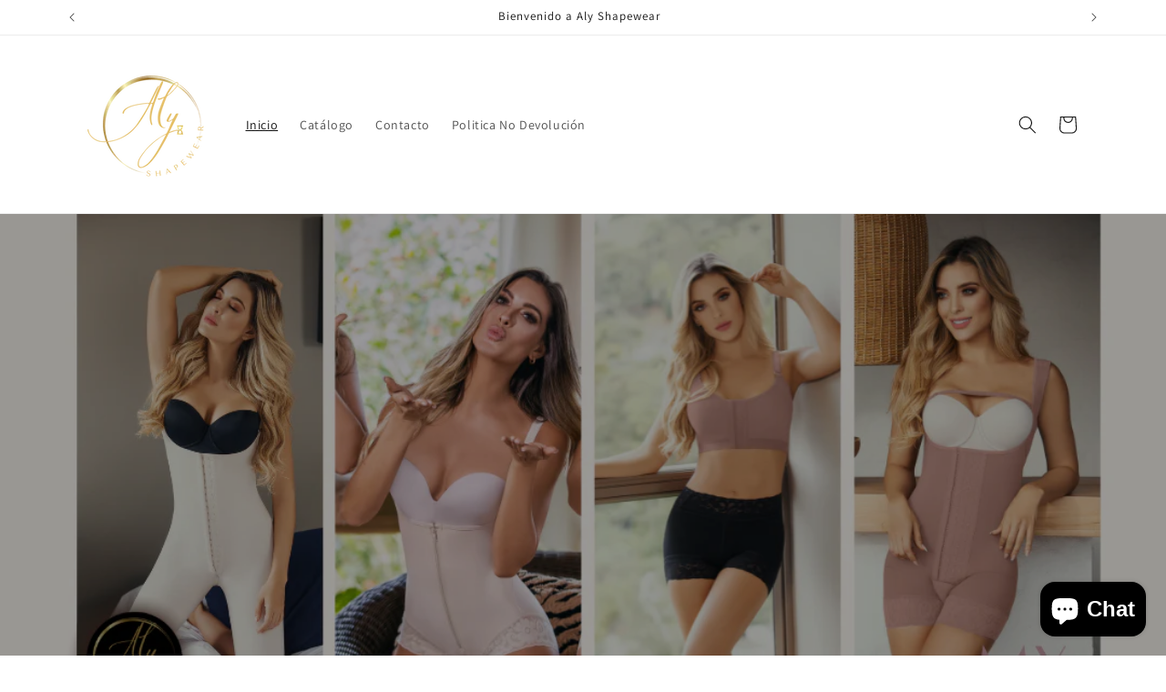

--- FILE ---
content_type: text/html; charset=utf-8
request_url: https://alyshapewear.com/
body_size: 21412
content:
<!doctype html>
<html class="js" lang="es">
  <head>
    <meta charset="utf-8">
    <meta http-equiv="X-UA-Compatible" content="IE=edge">
    <meta name="viewport" content="width=device-width,initial-scale=1">
    <meta name="theme-color" content="">
    <link rel="canonical" href="https://alyshapewear.com/"><link rel="preconnect" href="https://fonts.shopifycdn.com" crossorigin><title>
      Aly Shapewear
</title>

    

    

<meta property="og:site_name" content="Aly Shapewear">
<meta property="og:url" content="https://alyshapewear.com/">
<meta property="og:title" content="Aly Shapewear">
<meta property="og:type" content="website">
<meta property="og:description" content="Aly Shapewear"><meta property="og:image" content="http://alyshapewear.com/cdn/shop/files/Logo_Aly_Fajas_Colombianas_12.png?height=628&pad_color=ffffff&v=1686606503&width=1200">
  <meta property="og:image:secure_url" content="https://alyshapewear.com/cdn/shop/files/Logo_Aly_Fajas_Colombianas_12.png?height=628&pad_color=ffffff&v=1686606503&width=1200">
  <meta property="og:image:width" content="1200">
  <meta property="og:image:height" content="628"><meta name="twitter:card" content="summary_large_image">
<meta name="twitter:title" content="Aly Shapewear">
<meta name="twitter:description" content="Aly Shapewear">


    <script src="//alyshapewear.com/cdn/shop/t/4/assets/constants.js?v=58251544750838685771715723943" defer="defer"></script>
    <script src="//alyshapewear.com/cdn/shop/t/4/assets/pubsub.js?v=158357773527763999511715723944" defer="defer"></script>
    <script src="//alyshapewear.com/cdn/shop/t/4/assets/global.js?v=136628361274817707361715723944" defer="defer"></script><script src="//alyshapewear.com/cdn/shop/t/4/assets/animations.js?v=88693664871331136111715723943" defer="defer"></script><script>window.performance && window.performance.mark && window.performance.mark('shopify.content_for_header.start');</script><meta name="facebook-domain-verification" content="fcks9wxqqxowj4t3x1b6j88brvnmre">
<meta id="shopify-digital-wallet" name="shopify-digital-wallet" content="/78047707456/digital_wallets/dialog">
<meta name="shopify-checkout-api-token" content="f5c3ab8a79310b4b53afa3915a125ff8">
<meta id="in-context-paypal-metadata" data-shop-id="78047707456" data-venmo-supported="false" data-environment="production" data-locale="es_ES" data-paypal-v4="true" data-currency="MXN">
<script async="async" src="/checkouts/internal/preloads.js?locale=es-MX"></script>
<script id="shopify-features" type="application/json">{"accessToken":"f5c3ab8a79310b4b53afa3915a125ff8","betas":["rich-media-storefront-analytics"],"domain":"alyshapewear.com","predictiveSearch":true,"shopId":78047707456,"locale":"es"}</script>
<script>var Shopify = Shopify || {};
Shopify.shop = "aly-shapewear.myshopify.com";
Shopify.locale = "es";
Shopify.currency = {"active":"MXN","rate":"1.0"};
Shopify.country = "MX";
Shopify.theme = {"name":"Copia actualizada de Dawn","id":167662682432,"schema_name":"Dawn","schema_version":"14.0.0","theme_store_id":887,"role":"main"};
Shopify.theme.handle = "null";
Shopify.theme.style = {"id":null,"handle":null};
Shopify.cdnHost = "alyshapewear.com/cdn";
Shopify.routes = Shopify.routes || {};
Shopify.routes.root = "/";</script>
<script type="module">!function(o){(o.Shopify=o.Shopify||{}).modules=!0}(window);</script>
<script>!function(o){function n(){var o=[];function n(){o.push(Array.prototype.slice.apply(arguments))}return n.q=o,n}var t=o.Shopify=o.Shopify||{};t.loadFeatures=n(),t.autoloadFeatures=n()}(window);</script>
<script id="shop-js-analytics" type="application/json">{"pageType":"index"}</script>
<script defer="defer" async type="module" src="//alyshapewear.com/cdn/shopifycloud/shop-js/modules/v2/client.init-shop-cart-sync_2Gr3Q33f.es.esm.js"></script>
<script defer="defer" async type="module" src="//alyshapewear.com/cdn/shopifycloud/shop-js/modules/v2/chunk.common_noJfOIa7.esm.js"></script>
<script defer="defer" async type="module" src="//alyshapewear.com/cdn/shopifycloud/shop-js/modules/v2/chunk.modal_Deo2FJQo.esm.js"></script>
<script type="module">
  await import("//alyshapewear.com/cdn/shopifycloud/shop-js/modules/v2/client.init-shop-cart-sync_2Gr3Q33f.es.esm.js");
await import("//alyshapewear.com/cdn/shopifycloud/shop-js/modules/v2/chunk.common_noJfOIa7.esm.js");
await import("//alyshapewear.com/cdn/shopifycloud/shop-js/modules/v2/chunk.modal_Deo2FJQo.esm.js");

  window.Shopify.SignInWithShop?.initShopCartSync?.({"fedCMEnabled":true,"windoidEnabled":true});

</script>
<script id="__st">var __st={"a":78047707456,"offset":-21600,"reqid":"be23de53-b038-4cd1-897e-73cff53ef27c-1769394884","pageurl":"alyshapewear.com\/","u":"1a097fb54fb5","p":"home"};</script>
<script>window.ShopifyPaypalV4VisibilityTracking = true;</script>
<script id="captcha-bootstrap">!function(){'use strict';const t='contact',e='account',n='new_comment',o=[[t,t],['blogs',n],['comments',n],[t,'customer']],c=[[e,'customer_login'],[e,'guest_login'],[e,'recover_customer_password'],[e,'create_customer']],r=t=>t.map((([t,e])=>`form[action*='/${t}']:not([data-nocaptcha='true']) input[name='form_type'][value='${e}']`)).join(','),a=t=>()=>t?[...document.querySelectorAll(t)].map((t=>t.form)):[];function s(){const t=[...o],e=r(t);return a(e)}const i='password',u='form_key',d=['recaptcha-v3-token','g-recaptcha-response','h-captcha-response',i],f=()=>{try{return window.sessionStorage}catch{return}},m='__shopify_v',_=t=>t.elements[u];function p(t,e,n=!1){try{const o=window.sessionStorage,c=JSON.parse(o.getItem(e)),{data:r}=function(t){const{data:e,action:n}=t;return t[m]||n?{data:e,action:n}:{data:t,action:n}}(c);for(const[e,n]of Object.entries(r))t.elements[e]&&(t.elements[e].value=n);n&&o.removeItem(e)}catch(o){console.error('form repopulation failed',{error:o})}}const l='form_type',E='cptcha';function T(t){t.dataset[E]=!0}const w=window,h=w.document,L='Shopify',v='ce_forms',y='captcha';let A=!1;((t,e)=>{const n=(g='f06e6c50-85a8-45c8-87d0-21a2b65856fe',I='https://cdn.shopify.com/shopifycloud/storefront-forms-hcaptcha/ce_storefront_forms_captcha_hcaptcha.v1.5.2.iife.js',D={infoText:'Protegido por hCaptcha',privacyText:'Privacidad',termsText:'Términos'},(t,e,n)=>{const o=w[L][v],c=o.bindForm;if(c)return c(t,g,e,D).then(n);var r;o.q.push([[t,g,e,D],n]),r=I,A||(h.body.append(Object.assign(h.createElement('script'),{id:'captcha-provider',async:!0,src:r})),A=!0)});var g,I,D;w[L]=w[L]||{},w[L][v]=w[L][v]||{},w[L][v].q=[],w[L][y]=w[L][y]||{},w[L][y].protect=function(t,e){n(t,void 0,e),T(t)},Object.freeze(w[L][y]),function(t,e,n,w,h,L){const[v,y,A,g]=function(t,e,n){const i=e?o:[],u=t?c:[],d=[...i,...u],f=r(d),m=r(i),_=r(d.filter((([t,e])=>n.includes(e))));return[a(f),a(m),a(_),s()]}(w,h,L),I=t=>{const e=t.target;return e instanceof HTMLFormElement?e:e&&e.form},D=t=>v().includes(t);t.addEventListener('submit',(t=>{const e=I(t);if(!e)return;const n=D(e)&&!e.dataset.hcaptchaBound&&!e.dataset.recaptchaBound,o=_(e),c=g().includes(e)&&(!o||!o.value);(n||c)&&t.preventDefault(),c&&!n&&(function(t){try{if(!f())return;!function(t){const e=f();if(!e)return;const n=_(t);if(!n)return;const o=n.value;o&&e.removeItem(o)}(t);const e=Array.from(Array(32),(()=>Math.random().toString(36)[2])).join('');!function(t,e){_(t)||t.append(Object.assign(document.createElement('input'),{type:'hidden',name:u})),t.elements[u].value=e}(t,e),function(t,e){const n=f();if(!n)return;const o=[...t.querySelectorAll(`input[type='${i}']`)].map((({name:t})=>t)),c=[...d,...o],r={};for(const[a,s]of new FormData(t).entries())c.includes(a)||(r[a]=s);n.setItem(e,JSON.stringify({[m]:1,action:t.action,data:r}))}(t,e)}catch(e){console.error('failed to persist form',e)}}(e),e.submit())}));const S=(t,e)=>{t&&!t.dataset[E]&&(n(t,e.some((e=>e===t))),T(t))};for(const o of['focusin','change'])t.addEventListener(o,(t=>{const e=I(t);D(e)&&S(e,y())}));const B=e.get('form_key'),M=e.get(l),P=B&&M;t.addEventListener('DOMContentLoaded',(()=>{const t=y();if(P)for(const e of t)e.elements[l].value===M&&p(e,B);[...new Set([...A(),...v().filter((t=>'true'===t.dataset.shopifyCaptcha))])].forEach((e=>S(e,t)))}))}(h,new URLSearchParams(w.location.search),n,t,e,['guest_login'])})(!0,!0)}();</script>
<script integrity="sha256-4kQ18oKyAcykRKYeNunJcIwy7WH5gtpwJnB7kiuLZ1E=" data-source-attribution="shopify.loadfeatures" defer="defer" src="//alyshapewear.com/cdn/shopifycloud/storefront/assets/storefront/load_feature-a0a9edcb.js" crossorigin="anonymous"></script>
<script data-source-attribution="shopify.dynamic_checkout.dynamic.init">var Shopify=Shopify||{};Shopify.PaymentButton=Shopify.PaymentButton||{isStorefrontPortableWallets:!0,init:function(){window.Shopify.PaymentButton.init=function(){};var t=document.createElement("script");t.src="https://alyshapewear.com/cdn/shopifycloud/portable-wallets/latest/portable-wallets.es.js",t.type="module",document.head.appendChild(t)}};
</script>
<script data-source-attribution="shopify.dynamic_checkout.buyer_consent">
  function portableWalletsHideBuyerConsent(e){var t=document.getElementById("shopify-buyer-consent"),n=document.getElementById("shopify-subscription-policy-button");t&&n&&(t.classList.add("hidden"),t.setAttribute("aria-hidden","true"),n.removeEventListener("click",e))}function portableWalletsShowBuyerConsent(e){var t=document.getElementById("shopify-buyer-consent"),n=document.getElementById("shopify-subscription-policy-button");t&&n&&(t.classList.remove("hidden"),t.removeAttribute("aria-hidden"),n.addEventListener("click",e))}window.Shopify?.PaymentButton&&(window.Shopify.PaymentButton.hideBuyerConsent=portableWalletsHideBuyerConsent,window.Shopify.PaymentButton.showBuyerConsent=portableWalletsShowBuyerConsent);
</script>
<script data-source-attribution="shopify.dynamic_checkout.cart.bootstrap">document.addEventListener("DOMContentLoaded",(function(){function t(){return document.querySelector("shopify-accelerated-checkout-cart, shopify-accelerated-checkout")}if(t())Shopify.PaymentButton.init();else{new MutationObserver((function(e,n){t()&&(Shopify.PaymentButton.init(),n.disconnect())})).observe(document.body,{childList:!0,subtree:!0})}}));
</script>
<link id="shopify-accelerated-checkout-styles" rel="stylesheet" media="screen" href="https://alyshapewear.com/cdn/shopifycloud/portable-wallets/latest/accelerated-checkout-backwards-compat.css" crossorigin="anonymous">
<style id="shopify-accelerated-checkout-cart">
        #shopify-buyer-consent {
  margin-top: 1em;
  display: inline-block;
  width: 100%;
}

#shopify-buyer-consent.hidden {
  display: none;
}

#shopify-subscription-policy-button {
  background: none;
  border: none;
  padding: 0;
  text-decoration: underline;
  font-size: inherit;
  cursor: pointer;
}

#shopify-subscription-policy-button::before {
  box-shadow: none;
}

      </style>
<script id="sections-script" data-sections="header" defer="defer" src="//alyshapewear.com/cdn/shop/t/4/compiled_assets/scripts.js?v=130"></script>
<script>window.performance && window.performance.mark && window.performance.mark('shopify.content_for_header.end');</script>


    <style data-shopify>
      @font-face {
  font-family: Assistant;
  font-weight: 400;
  font-style: normal;
  font-display: swap;
  src: url("//alyshapewear.com/cdn/fonts/assistant/assistant_n4.9120912a469cad1cc292572851508ca49d12e768.woff2") format("woff2"),
       url("//alyshapewear.com/cdn/fonts/assistant/assistant_n4.6e9875ce64e0fefcd3f4446b7ec9036b3ddd2985.woff") format("woff");
}

      @font-face {
  font-family: Assistant;
  font-weight: 700;
  font-style: normal;
  font-display: swap;
  src: url("//alyshapewear.com/cdn/fonts/assistant/assistant_n7.bf44452348ec8b8efa3aa3068825305886b1c83c.woff2") format("woff2"),
       url("//alyshapewear.com/cdn/fonts/assistant/assistant_n7.0c887fee83f6b3bda822f1150b912c72da0f7b64.woff") format("woff");
}

      
      
      @font-face {
  font-family: Assistant;
  font-weight: 400;
  font-style: normal;
  font-display: swap;
  src: url("//alyshapewear.com/cdn/fonts/assistant/assistant_n4.9120912a469cad1cc292572851508ca49d12e768.woff2") format("woff2"),
       url("//alyshapewear.com/cdn/fonts/assistant/assistant_n4.6e9875ce64e0fefcd3f4446b7ec9036b3ddd2985.woff") format("woff");
}


      
        :root,
        .color-background-1 {
          --color-background: 255,255,255;
        
          --gradient-background: #ffffff;
        

        

        --color-foreground: 18,18,18;
        --color-background-contrast: 191,191,191;
        --color-shadow: 18,18,18;
        --color-button: 18,18,18;
        --color-button-text: 255,255,255;
        --color-secondary-button: 255,255,255;
        --color-secondary-button-text: 18,18,18;
        --color-link: 18,18,18;
        --color-badge-foreground: 18,18,18;
        --color-badge-background: 255,255,255;
        --color-badge-border: 18,18,18;
        --payment-terms-background-color: rgb(255 255 255);
      }
      
        
        .color-background-2 {
          --color-background: 243,243,243;
        
          --gradient-background: #f3f3f3;
        

        

        --color-foreground: 18,18,18;
        --color-background-contrast: 179,179,179;
        --color-shadow: 18,18,18;
        --color-button: 18,18,18;
        --color-button-text: 243,243,243;
        --color-secondary-button: 243,243,243;
        --color-secondary-button-text: 18,18,18;
        --color-link: 18,18,18;
        --color-badge-foreground: 18,18,18;
        --color-badge-background: 243,243,243;
        --color-badge-border: 18,18,18;
        --payment-terms-background-color: rgb(243 243 243);
      }
      
        
        .color-inverse {
          --color-background: 36,40,51;
        
          --gradient-background: #242833;
        

        

        --color-foreground: 255,255,255;
        --color-background-contrast: 47,52,66;
        --color-shadow: 18,18,18;
        --color-button: 255,255,255;
        --color-button-text: 0,0,0;
        --color-secondary-button: 36,40,51;
        --color-secondary-button-text: 255,255,255;
        --color-link: 255,255,255;
        --color-badge-foreground: 255,255,255;
        --color-badge-background: 36,40,51;
        --color-badge-border: 255,255,255;
        --payment-terms-background-color: rgb(36 40 51);
      }
      
        
        .color-accent-1 {
          --color-background: 18,18,18;
        
          --gradient-background: #121212;
        

        

        --color-foreground: 255,255,255;
        --color-background-contrast: 146,146,146;
        --color-shadow: 18,18,18;
        --color-button: 255,255,255;
        --color-button-text: 18,18,18;
        --color-secondary-button: 18,18,18;
        --color-secondary-button-text: 255,255,255;
        --color-link: 255,255,255;
        --color-badge-foreground: 255,255,255;
        --color-badge-background: 18,18,18;
        --color-badge-border: 255,255,255;
        --payment-terms-background-color: rgb(18 18 18);
      }
      
        
        .color-accent-2 {
          --color-background: 51,79,180;
        
          --gradient-background: #334fb4;
        

        

        --color-foreground: 255,255,255;
        --color-background-contrast: 23,35,81;
        --color-shadow: 18,18,18;
        --color-button: 255,255,255;
        --color-button-text: 51,79,180;
        --color-secondary-button: 51,79,180;
        --color-secondary-button-text: 255,255,255;
        --color-link: 255,255,255;
        --color-badge-foreground: 255,255,255;
        --color-badge-background: 51,79,180;
        --color-badge-border: 255,255,255;
        --payment-terms-background-color: rgb(51 79 180);
      }
      

      body, .color-background-1, .color-background-2, .color-inverse, .color-accent-1, .color-accent-2 {
        color: rgba(var(--color-foreground), 0.75);
        background-color: rgb(var(--color-background));
      }

      :root {
        --font-body-family: Assistant, sans-serif;
        --font-body-style: normal;
        --font-body-weight: 400;
        --font-body-weight-bold: 700;

        --font-heading-family: Assistant, sans-serif;
        --font-heading-style: normal;
        --font-heading-weight: 400;

        --font-body-scale: 1.0;
        --font-heading-scale: 1.0;

        --media-padding: px;
        --media-border-opacity: 0.05;
        --media-border-width: 1px;
        --media-radius: 0px;
        --media-shadow-opacity: 0.0;
        --media-shadow-horizontal-offset: 0px;
        --media-shadow-vertical-offset: 4px;
        --media-shadow-blur-radius: 5px;
        --media-shadow-visible: 0;

        --page-width: 120rem;
        --page-width-margin: 0rem;

        --product-card-image-padding: 0.0rem;
        --product-card-corner-radius: 0.0rem;
        --product-card-text-alignment: left;
        --product-card-border-width: 0.0rem;
        --product-card-border-opacity: 0.1;
        --product-card-shadow-opacity: 0.0;
        --product-card-shadow-visible: 0;
        --product-card-shadow-horizontal-offset: 0.0rem;
        --product-card-shadow-vertical-offset: 0.4rem;
        --product-card-shadow-blur-radius: 0.5rem;

        --collection-card-image-padding: 0.0rem;
        --collection-card-corner-radius: 0.0rem;
        --collection-card-text-alignment: left;
        --collection-card-border-width: 0.0rem;
        --collection-card-border-opacity: 0.1;
        --collection-card-shadow-opacity: 0.0;
        --collection-card-shadow-visible: 0;
        --collection-card-shadow-horizontal-offset: 0.0rem;
        --collection-card-shadow-vertical-offset: 0.4rem;
        --collection-card-shadow-blur-radius: 0.5rem;

        --blog-card-image-padding: 0.0rem;
        --blog-card-corner-radius: 0.0rem;
        --blog-card-text-alignment: left;
        --blog-card-border-width: 0.0rem;
        --blog-card-border-opacity: 0.1;
        --blog-card-shadow-opacity: 0.0;
        --blog-card-shadow-visible: 0;
        --blog-card-shadow-horizontal-offset: 0.0rem;
        --blog-card-shadow-vertical-offset: 0.4rem;
        --blog-card-shadow-blur-radius: 0.5rem;

        --badge-corner-radius: 4.0rem;

        --popup-border-width: 1px;
        --popup-border-opacity: 0.1;
        --popup-corner-radius: 0px;
        --popup-shadow-opacity: 0.0;
        --popup-shadow-horizontal-offset: 0px;
        --popup-shadow-vertical-offset: 4px;
        --popup-shadow-blur-radius: 5px;

        --drawer-border-width: 1px;
        --drawer-border-opacity: 0.1;
        --drawer-shadow-opacity: 0.0;
        --drawer-shadow-horizontal-offset: 0px;
        --drawer-shadow-vertical-offset: 4px;
        --drawer-shadow-blur-radius: 5px;

        --spacing-sections-desktop: 0px;
        --spacing-sections-mobile: 0px;

        --grid-desktop-vertical-spacing: 8px;
        --grid-desktop-horizontal-spacing: 8px;
        --grid-mobile-vertical-spacing: 4px;
        --grid-mobile-horizontal-spacing: 4px;

        --text-boxes-border-opacity: 0.1;
        --text-boxes-border-width: 0px;
        --text-boxes-radius: 0px;
        --text-boxes-shadow-opacity: 0.0;
        --text-boxes-shadow-visible: 0;
        --text-boxes-shadow-horizontal-offset: 0px;
        --text-boxes-shadow-vertical-offset: 4px;
        --text-boxes-shadow-blur-radius: 5px;

        --buttons-radius: 0px;
        --buttons-radius-outset: 0px;
        --buttons-border-width: 1px;
        --buttons-border-opacity: 1.0;
        --buttons-shadow-opacity: 0.0;
        --buttons-shadow-visible: 0;
        --buttons-shadow-horizontal-offset: 0px;
        --buttons-shadow-vertical-offset: 4px;
        --buttons-shadow-blur-radius: 5px;
        --buttons-border-offset: 0px;

        --inputs-radius: 0px;
        --inputs-border-width: 1px;
        --inputs-border-opacity: 0.55;
        --inputs-shadow-opacity: 0.0;
        --inputs-shadow-horizontal-offset: 0px;
        --inputs-margin-offset: 0px;
        --inputs-shadow-vertical-offset: 4px;
        --inputs-shadow-blur-radius: 5px;
        --inputs-radius-outset: 0px;

        --variant-pills-radius: 40px;
        --variant-pills-border-width: 1px;
        --variant-pills-border-opacity: 0.55;
        --variant-pills-shadow-opacity: 0.0;
        --variant-pills-shadow-horizontal-offset: 0px;
        --variant-pills-shadow-vertical-offset: 4px;
        --variant-pills-shadow-blur-radius: 5px;
      }

      *,
      *::before,
      *::after {
        box-sizing: inherit;
      }

      html {
        box-sizing: border-box;
        font-size: calc(var(--font-body-scale) * 62.5%);
        height: 100%;
      }

      body {
        display: grid;
        grid-template-rows: auto auto 1fr auto;
        grid-template-columns: 100%;
        min-height: 100%;
        margin: 0;
        font-size: 1.5rem;
        letter-spacing: 0.06rem;
        line-height: calc(1 + 0.8 / var(--font-body-scale));
        font-family: var(--font-body-family);
        font-style: var(--font-body-style);
        font-weight: var(--font-body-weight);
      }

      @media screen and (min-width: 750px) {
        body {
          font-size: 1.6rem;
        }
      }
    </style>

    <link href="//alyshapewear.com/cdn/shop/t/4/assets/base.css?v=16534392784228263581715723943" rel="stylesheet" type="text/css" media="all" />

      <link rel="preload" as="font" href="//alyshapewear.com/cdn/fonts/assistant/assistant_n4.9120912a469cad1cc292572851508ca49d12e768.woff2" type="font/woff2" crossorigin>
      

      <link rel="preload" as="font" href="//alyshapewear.com/cdn/fonts/assistant/assistant_n4.9120912a469cad1cc292572851508ca49d12e768.woff2" type="font/woff2" crossorigin>
      
<link
        rel="stylesheet"
        href="//alyshapewear.com/cdn/shop/t/4/assets/component-predictive-search.css?v=118923337488134913561715723943"
        media="print"
        onload="this.media='all'"
      ><script>
      if (Shopify.designMode) {
        document.documentElement.classList.add('shopify-design-mode');
      }
    </script>
  <script src="https://cdn.shopify.com/extensions/e8878072-2f6b-4e89-8082-94b04320908d/inbox-1254/assets/inbox-chat-loader.js" type="text/javascript" defer="defer"></script>
<link href="https://monorail-edge.shopifysvc.com" rel="dns-prefetch">
<script>(function(){if ("sendBeacon" in navigator && "performance" in window) {try {var session_token_from_headers = performance.getEntriesByType('navigation')[0].serverTiming.find(x => x.name == '_s').description;} catch {var session_token_from_headers = undefined;}var session_cookie_matches = document.cookie.match(/_shopify_s=([^;]*)/);var session_token_from_cookie = session_cookie_matches && session_cookie_matches.length === 2 ? session_cookie_matches[1] : "";var session_token = session_token_from_headers || session_token_from_cookie || "";function handle_abandonment_event(e) {var entries = performance.getEntries().filter(function(entry) {return /monorail-edge.shopifysvc.com/.test(entry.name);});if (!window.abandonment_tracked && entries.length === 0) {window.abandonment_tracked = true;var currentMs = Date.now();var navigation_start = performance.timing.navigationStart;var payload = {shop_id: 78047707456,url: window.location.href,navigation_start,duration: currentMs - navigation_start,session_token,page_type: "index"};window.navigator.sendBeacon("https://monorail-edge.shopifysvc.com/v1/produce", JSON.stringify({schema_id: "online_store_buyer_site_abandonment/1.1",payload: payload,metadata: {event_created_at_ms: currentMs,event_sent_at_ms: currentMs}}));}}window.addEventListener('pagehide', handle_abandonment_event);}}());</script>
<script id="web-pixels-manager-setup">(function e(e,d,r,n,o){if(void 0===o&&(o={}),!Boolean(null===(a=null===(i=window.Shopify)||void 0===i?void 0:i.analytics)||void 0===a?void 0:a.replayQueue)){var i,a;window.Shopify=window.Shopify||{};var t=window.Shopify;t.analytics=t.analytics||{};var s=t.analytics;s.replayQueue=[],s.publish=function(e,d,r){return s.replayQueue.push([e,d,r]),!0};try{self.performance.mark("wpm:start")}catch(e){}var l=function(){var e={modern:/Edge?\/(1{2}[4-9]|1[2-9]\d|[2-9]\d{2}|\d{4,})\.\d+(\.\d+|)|Firefox\/(1{2}[4-9]|1[2-9]\d|[2-9]\d{2}|\d{4,})\.\d+(\.\d+|)|Chrom(ium|e)\/(9{2}|\d{3,})\.\d+(\.\d+|)|(Maci|X1{2}).+ Version\/(15\.\d+|(1[6-9]|[2-9]\d|\d{3,})\.\d+)([,.]\d+|)( \(\w+\)|)( Mobile\/\w+|) Safari\/|Chrome.+OPR\/(9{2}|\d{3,})\.\d+\.\d+|(CPU[ +]OS|iPhone[ +]OS|CPU[ +]iPhone|CPU IPhone OS|CPU iPad OS)[ +]+(15[._]\d+|(1[6-9]|[2-9]\d|\d{3,})[._]\d+)([._]\d+|)|Android:?[ /-](13[3-9]|1[4-9]\d|[2-9]\d{2}|\d{4,})(\.\d+|)(\.\d+|)|Android.+Firefox\/(13[5-9]|1[4-9]\d|[2-9]\d{2}|\d{4,})\.\d+(\.\d+|)|Android.+Chrom(ium|e)\/(13[3-9]|1[4-9]\d|[2-9]\d{2}|\d{4,})\.\d+(\.\d+|)|SamsungBrowser\/([2-9]\d|\d{3,})\.\d+/,legacy:/Edge?\/(1[6-9]|[2-9]\d|\d{3,})\.\d+(\.\d+|)|Firefox\/(5[4-9]|[6-9]\d|\d{3,})\.\d+(\.\d+|)|Chrom(ium|e)\/(5[1-9]|[6-9]\d|\d{3,})\.\d+(\.\d+|)([\d.]+$|.*Safari\/(?![\d.]+ Edge\/[\d.]+$))|(Maci|X1{2}).+ Version\/(10\.\d+|(1[1-9]|[2-9]\d|\d{3,})\.\d+)([,.]\d+|)( \(\w+\)|)( Mobile\/\w+|) Safari\/|Chrome.+OPR\/(3[89]|[4-9]\d|\d{3,})\.\d+\.\d+|(CPU[ +]OS|iPhone[ +]OS|CPU[ +]iPhone|CPU IPhone OS|CPU iPad OS)[ +]+(10[._]\d+|(1[1-9]|[2-9]\d|\d{3,})[._]\d+)([._]\d+|)|Android:?[ /-](13[3-9]|1[4-9]\d|[2-9]\d{2}|\d{4,})(\.\d+|)(\.\d+|)|Mobile Safari.+OPR\/([89]\d|\d{3,})\.\d+\.\d+|Android.+Firefox\/(13[5-9]|1[4-9]\d|[2-9]\d{2}|\d{4,})\.\d+(\.\d+|)|Android.+Chrom(ium|e)\/(13[3-9]|1[4-9]\d|[2-9]\d{2}|\d{4,})\.\d+(\.\d+|)|Android.+(UC? ?Browser|UCWEB|U3)[ /]?(15\.([5-9]|\d{2,})|(1[6-9]|[2-9]\d|\d{3,})\.\d+)\.\d+|SamsungBrowser\/(5\.\d+|([6-9]|\d{2,})\.\d+)|Android.+MQ{2}Browser\/(14(\.(9|\d{2,})|)|(1[5-9]|[2-9]\d|\d{3,})(\.\d+|))(\.\d+|)|K[Aa][Ii]OS\/(3\.\d+|([4-9]|\d{2,})\.\d+)(\.\d+|)/},d=e.modern,r=e.legacy,n=navigator.userAgent;return n.match(d)?"modern":n.match(r)?"legacy":"unknown"}(),u="modern"===l?"modern":"legacy",c=(null!=n?n:{modern:"",legacy:""})[u],f=function(e){return[e.baseUrl,"/wpm","/b",e.hashVersion,"modern"===e.buildTarget?"m":"l",".js"].join("")}({baseUrl:d,hashVersion:r,buildTarget:u}),m=function(e){var d=e.version,r=e.bundleTarget,n=e.surface,o=e.pageUrl,i=e.monorailEndpoint;return{emit:function(e){var a=e.status,t=e.errorMsg,s=(new Date).getTime(),l=JSON.stringify({metadata:{event_sent_at_ms:s},events:[{schema_id:"web_pixels_manager_load/3.1",payload:{version:d,bundle_target:r,page_url:o,status:a,surface:n,error_msg:t},metadata:{event_created_at_ms:s}}]});if(!i)return console&&console.warn&&console.warn("[Web Pixels Manager] No Monorail endpoint provided, skipping logging."),!1;try{return self.navigator.sendBeacon.bind(self.navigator)(i,l)}catch(e){}var u=new XMLHttpRequest;try{return u.open("POST",i,!0),u.setRequestHeader("Content-Type","text/plain"),u.send(l),!0}catch(e){return console&&console.warn&&console.warn("[Web Pixels Manager] Got an unhandled error while logging to Monorail."),!1}}}}({version:r,bundleTarget:l,surface:e.surface,pageUrl:self.location.href,monorailEndpoint:e.monorailEndpoint});try{o.browserTarget=l,function(e){var d=e.src,r=e.async,n=void 0===r||r,o=e.onload,i=e.onerror,a=e.sri,t=e.scriptDataAttributes,s=void 0===t?{}:t,l=document.createElement("script"),u=document.querySelector("head"),c=document.querySelector("body");if(l.async=n,l.src=d,a&&(l.integrity=a,l.crossOrigin="anonymous"),s)for(var f in s)if(Object.prototype.hasOwnProperty.call(s,f))try{l.dataset[f]=s[f]}catch(e){}if(o&&l.addEventListener("load",o),i&&l.addEventListener("error",i),u)u.appendChild(l);else{if(!c)throw new Error("Did not find a head or body element to append the script");c.appendChild(l)}}({src:f,async:!0,onload:function(){if(!function(){var e,d;return Boolean(null===(d=null===(e=window.Shopify)||void 0===e?void 0:e.analytics)||void 0===d?void 0:d.initialized)}()){var d=window.webPixelsManager.init(e)||void 0;if(d){var r=window.Shopify.analytics;r.replayQueue.forEach((function(e){var r=e[0],n=e[1],o=e[2];d.publishCustomEvent(r,n,o)})),r.replayQueue=[],r.publish=d.publishCustomEvent,r.visitor=d.visitor,r.initialized=!0}}},onerror:function(){return m.emit({status:"failed",errorMsg:"".concat(f," has failed to load")})},sri:function(e){var d=/^sha384-[A-Za-z0-9+/=]+$/;return"string"==typeof e&&d.test(e)}(c)?c:"",scriptDataAttributes:o}),m.emit({status:"loading"})}catch(e){m.emit({status:"failed",errorMsg:(null==e?void 0:e.message)||"Unknown error"})}}})({shopId: 78047707456,storefrontBaseUrl: "https://alyshapewear.com",extensionsBaseUrl: "https://extensions.shopifycdn.com/cdn/shopifycloud/web-pixels-manager",monorailEndpoint: "https://monorail-edge.shopifysvc.com/unstable/produce_batch",surface: "storefront-renderer",enabledBetaFlags: ["2dca8a86"],webPixelsConfigList: [{"id":"362250560","configuration":"{\"pixel_id\":\"9976542162386002\",\"pixel_type\":\"facebook_pixel\",\"metaapp_system_user_token\":\"-\"}","eventPayloadVersion":"v1","runtimeContext":"OPEN","scriptVersion":"ca16bc87fe92b6042fbaa3acc2fbdaa6","type":"APP","apiClientId":2329312,"privacyPurposes":["ANALYTICS","MARKETING","SALE_OF_DATA"],"dataSharingAdjustments":{"protectedCustomerApprovalScopes":["read_customer_address","read_customer_email","read_customer_name","read_customer_personal_data","read_customer_phone"]}},{"id":"shopify-app-pixel","configuration":"{}","eventPayloadVersion":"v1","runtimeContext":"STRICT","scriptVersion":"0450","apiClientId":"shopify-pixel","type":"APP","privacyPurposes":["ANALYTICS","MARKETING"]},{"id":"shopify-custom-pixel","eventPayloadVersion":"v1","runtimeContext":"LAX","scriptVersion":"0450","apiClientId":"shopify-pixel","type":"CUSTOM","privacyPurposes":["ANALYTICS","MARKETING"]}],isMerchantRequest: false,initData: {"shop":{"name":"Aly Shapewear","paymentSettings":{"currencyCode":"MXN"},"myshopifyDomain":"aly-shapewear.myshopify.com","countryCode":"MX","storefrontUrl":"https:\/\/alyshapewear.com"},"customer":null,"cart":null,"checkout":null,"productVariants":[],"purchasingCompany":null},},"https://alyshapewear.com/cdn","fcfee988w5aeb613cpc8e4bc33m6693e112",{"modern":"","legacy":""},{"shopId":"78047707456","storefrontBaseUrl":"https:\/\/alyshapewear.com","extensionBaseUrl":"https:\/\/extensions.shopifycdn.com\/cdn\/shopifycloud\/web-pixels-manager","surface":"storefront-renderer","enabledBetaFlags":"[\"2dca8a86\"]","isMerchantRequest":"false","hashVersion":"fcfee988w5aeb613cpc8e4bc33m6693e112","publish":"custom","events":"[[\"page_viewed\",{}]]"});</script><script>
  window.ShopifyAnalytics = window.ShopifyAnalytics || {};
  window.ShopifyAnalytics.meta = window.ShopifyAnalytics.meta || {};
  window.ShopifyAnalytics.meta.currency = 'MXN';
  var meta = {"page":{"pageType":"home","requestId":"be23de53-b038-4cd1-897e-73cff53ef27c-1769394884"}};
  for (var attr in meta) {
    window.ShopifyAnalytics.meta[attr] = meta[attr];
  }
</script>
<script class="analytics">
  (function () {
    var customDocumentWrite = function(content) {
      var jquery = null;

      if (window.jQuery) {
        jquery = window.jQuery;
      } else if (window.Checkout && window.Checkout.$) {
        jquery = window.Checkout.$;
      }

      if (jquery) {
        jquery('body').append(content);
      }
    };

    var hasLoggedConversion = function(token) {
      if (token) {
        return document.cookie.indexOf('loggedConversion=' + token) !== -1;
      }
      return false;
    }

    var setCookieIfConversion = function(token) {
      if (token) {
        var twoMonthsFromNow = new Date(Date.now());
        twoMonthsFromNow.setMonth(twoMonthsFromNow.getMonth() + 2);

        document.cookie = 'loggedConversion=' + token + '; expires=' + twoMonthsFromNow;
      }
    }

    var trekkie = window.ShopifyAnalytics.lib = window.trekkie = window.trekkie || [];
    if (trekkie.integrations) {
      return;
    }
    trekkie.methods = [
      'identify',
      'page',
      'ready',
      'track',
      'trackForm',
      'trackLink'
    ];
    trekkie.factory = function(method) {
      return function() {
        var args = Array.prototype.slice.call(arguments);
        args.unshift(method);
        trekkie.push(args);
        return trekkie;
      };
    };
    for (var i = 0; i < trekkie.methods.length; i++) {
      var key = trekkie.methods[i];
      trekkie[key] = trekkie.factory(key);
    }
    trekkie.load = function(config) {
      trekkie.config = config || {};
      trekkie.config.initialDocumentCookie = document.cookie;
      var first = document.getElementsByTagName('script')[0];
      var script = document.createElement('script');
      script.type = 'text/javascript';
      script.onerror = function(e) {
        var scriptFallback = document.createElement('script');
        scriptFallback.type = 'text/javascript';
        scriptFallback.onerror = function(error) {
                var Monorail = {
      produce: function produce(monorailDomain, schemaId, payload) {
        var currentMs = new Date().getTime();
        var event = {
          schema_id: schemaId,
          payload: payload,
          metadata: {
            event_created_at_ms: currentMs,
            event_sent_at_ms: currentMs
          }
        };
        return Monorail.sendRequest("https://" + monorailDomain + "/v1/produce", JSON.stringify(event));
      },
      sendRequest: function sendRequest(endpointUrl, payload) {
        // Try the sendBeacon API
        if (window && window.navigator && typeof window.navigator.sendBeacon === 'function' && typeof window.Blob === 'function' && !Monorail.isIos12()) {
          var blobData = new window.Blob([payload], {
            type: 'text/plain'
          });

          if (window.navigator.sendBeacon(endpointUrl, blobData)) {
            return true;
          } // sendBeacon was not successful

        } // XHR beacon

        var xhr = new XMLHttpRequest();

        try {
          xhr.open('POST', endpointUrl);
          xhr.setRequestHeader('Content-Type', 'text/plain');
          xhr.send(payload);
        } catch (e) {
          console.log(e);
        }

        return false;
      },
      isIos12: function isIos12() {
        return window.navigator.userAgent.lastIndexOf('iPhone; CPU iPhone OS 12_') !== -1 || window.navigator.userAgent.lastIndexOf('iPad; CPU OS 12_') !== -1;
      }
    };
    Monorail.produce('monorail-edge.shopifysvc.com',
      'trekkie_storefront_load_errors/1.1',
      {shop_id: 78047707456,
      theme_id: 167662682432,
      app_name: "storefront",
      context_url: window.location.href,
      source_url: "//alyshapewear.com/cdn/s/trekkie.storefront.8d95595f799fbf7e1d32231b9a28fd43b70c67d3.min.js"});

        };
        scriptFallback.async = true;
        scriptFallback.src = '//alyshapewear.com/cdn/s/trekkie.storefront.8d95595f799fbf7e1d32231b9a28fd43b70c67d3.min.js';
        first.parentNode.insertBefore(scriptFallback, first);
      };
      script.async = true;
      script.src = '//alyshapewear.com/cdn/s/trekkie.storefront.8d95595f799fbf7e1d32231b9a28fd43b70c67d3.min.js';
      first.parentNode.insertBefore(script, first);
    };
    trekkie.load(
      {"Trekkie":{"appName":"storefront","development":false,"defaultAttributes":{"shopId":78047707456,"isMerchantRequest":null,"themeId":167662682432,"themeCityHash":"15986966905940742898","contentLanguage":"es","currency":"MXN","eventMetadataId":"0546c0fa-35ba-4910-b44d-54d7d88a3aaa"},"isServerSideCookieWritingEnabled":true,"monorailRegion":"shop_domain","enabledBetaFlags":["65f19447"]},"Session Attribution":{},"S2S":{"facebookCapiEnabled":true,"source":"trekkie-storefront-renderer","apiClientId":580111}}
    );

    var loaded = false;
    trekkie.ready(function() {
      if (loaded) return;
      loaded = true;

      window.ShopifyAnalytics.lib = window.trekkie;

      var originalDocumentWrite = document.write;
      document.write = customDocumentWrite;
      try { window.ShopifyAnalytics.merchantGoogleAnalytics.call(this); } catch(error) {};
      document.write = originalDocumentWrite;

      window.ShopifyAnalytics.lib.page(null,{"pageType":"home","requestId":"be23de53-b038-4cd1-897e-73cff53ef27c-1769394884","shopifyEmitted":true});

      var match = window.location.pathname.match(/checkouts\/(.+)\/(thank_you|post_purchase)/)
      var token = match? match[1]: undefined;
      if (!hasLoggedConversion(token)) {
        setCookieIfConversion(token);
        
      }
    });


        var eventsListenerScript = document.createElement('script');
        eventsListenerScript.async = true;
        eventsListenerScript.src = "//alyshapewear.com/cdn/shopifycloud/storefront/assets/shop_events_listener-3da45d37.js";
        document.getElementsByTagName('head')[0].appendChild(eventsListenerScript);

})();</script>
<script
  defer
  src="https://alyshapewear.com/cdn/shopifycloud/perf-kit/shopify-perf-kit-3.0.4.min.js"
  data-application="storefront-renderer"
  data-shop-id="78047707456"
  data-render-region="gcp-us-east1"
  data-page-type="index"
  data-theme-instance-id="167662682432"
  data-theme-name="Dawn"
  data-theme-version="14.0.0"
  data-monorail-region="shop_domain"
  data-resource-timing-sampling-rate="10"
  data-shs="true"
  data-shs-beacon="true"
  data-shs-export-with-fetch="true"
  data-shs-logs-sample-rate="1"
  data-shs-beacon-endpoint="https://alyshapewear.com/api/collect"
></script>
</head>

  <body class="gradient">
    <a class="skip-to-content-link button visually-hidden" href="#MainContent">
      Ir directamente al contenido
    </a><!-- BEGIN sections: header-group -->
<div id="shopify-section-sections--22559288426816__announcement-bar" class="shopify-section shopify-section-group-header-group announcement-bar-section"><link href="//alyshapewear.com/cdn/shop/t/4/assets/component-slideshow.css?v=41568389003077754171715723943" rel="stylesheet" type="text/css" media="all" />
<link href="//alyshapewear.com/cdn/shop/t/4/assets/component-slider.css?v=14039311878856620671715723943" rel="stylesheet" type="text/css" media="all" />

  <link href="//alyshapewear.com/cdn/shop/t/4/assets/component-list-social.css?v=35792976012981934991715723943" rel="stylesheet" type="text/css" media="all" />


<div
  class="utility-bar color-background-1 gradient utility-bar--bottom-border"
  
>
  <div class="page-width utility-bar__grid"><slideshow-component
        class="announcement-bar"
        role="region"
        aria-roledescription="Carrusel"
        aria-label="Barra de anuncios"
      >
        <div class="announcement-bar-slider slider-buttons">
          <button
            type="button"
            class="slider-button slider-button--prev"
            name="previous"
            aria-label="Anuncio anterior"
            aria-controls="Slider-sections--22559288426816__announcement-bar"
          >
            <svg aria-hidden="true" focusable="false" class="icon icon-caret" viewBox="0 0 10 6">
  <path fill-rule="evenodd" clip-rule="evenodd" d="M9.354.646a.5.5 0 00-.708 0L5 4.293 1.354.646a.5.5 0 00-.708.708l4 4a.5.5 0 00.708 0l4-4a.5.5 0 000-.708z" fill="currentColor">
</svg>

          </button>
          <div
            class="grid grid--1-col slider slider--everywhere"
            id="Slider-sections--22559288426816__announcement-bar"
            aria-live="polite"
            aria-atomic="true"
            data-autoplay="false"
            data-speed="5"
          ><div
                class="slideshow__slide slider__slide grid__item grid--1-col"
                id="Slide-sections--22559288426816__announcement-bar-1"
                
                role="group"
                aria-roledescription="Anuncio"
                aria-label="1 de 2"
                tabindex="-1"
              >
                <div
                  class="announcement-bar__announcement"
                  role="region"
                  aria-label="Anuncio"
                  
                ><p class="announcement-bar__message h5">
                      <span>Bienvenido a Aly Shapewear</span></p></div>
              </div><div
                class="slideshow__slide slider__slide grid__item grid--1-col"
                id="Slide-sections--22559288426816__announcement-bar-2"
                
                role="group"
                aria-roledescription="Anuncio"
                aria-label="2 de 2"
                tabindex="-1"
              >
                <div
                  class="announcement-bar__announcement"
                  role="region"
                  aria-label="Anuncio"
                  
                ><p class="announcement-bar__message h5">
                      <span>Todas tus compras con envío gratis a todo Mexico</span></p></div>
              </div></div>
          <button
            type="button"
            class="slider-button slider-button--next"
            name="next"
            aria-label="Anuncio siguiente"
            aria-controls="Slider-sections--22559288426816__announcement-bar"
          >
            <svg aria-hidden="true" focusable="false" class="icon icon-caret" viewBox="0 0 10 6">
  <path fill-rule="evenodd" clip-rule="evenodd" d="M9.354.646a.5.5 0 00-.708 0L5 4.293 1.354.646a.5.5 0 00-.708.708l4 4a.5.5 0 00.708 0l4-4a.5.5 0 000-.708z" fill="currentColor">
</svg>

          </button>
        </div>
      </slideshow-component><div class="localization-wrapper">
</div>
  </div>
</div>


</div><div id="shopify-section-sections--22559288426816__header" class="shopify-section shopify-section-group-header-group section-header"><link rel="stylesheet" href="//alyshapewear.com/cdn/shop/t/4/assets/component-list-menu.css?v=151968516119678728991715723943" media="print" onload="this.media='all'">
<link rel="stylesheet" href="//alyshapewear.com/cdn/shop/t/4/assets/component-search.css?v=165164710990765432851715723943" media="print" onload="this.media='all'">
<link rel="stylesheet" href="//alyshapewear.com/cdn/shop/t/4/assets/component-menu-drawer.css?v=110695408305392539491715723943" media="print" onload="this.media='all'">
<link rel="stylesheet" href="//alyshapewear.com/cdn/shop/t/4/assets/component-cart-notification.css?v=54116361853792938221715723943" media="print" onload="this.media='all'">
<link rel="stylesheet" href="//alyshapewear.com/cdn/shop/t/4/assets/component-cart-items.css?v=127384614032664249911715723943" media="print" onload="this.media='all'"><link rel="stylesheet" href="//alyshapewear.com/cdn/shop/t/4/assets/component-price.css?v=70172745017360139101715723943" media="print" onload="this.media='all'"><style>
  header-drawer {
    justify-self: start;
    margin-left: -1.2rem;
  }@media screen and (min-width: 990px) {
      header-drawer {
        display: none;
      }
    }.menu-drawer-container {
    display: flex;
  }

  .list-menu {
    list-style: none;
    padding: 0;
    margin: 0;
  }

  .list-menu--inline {
    display: inline-flex;
    flex-wrap: wrap;
  }

  summary.list-menu__item {
    padding-right: 2.7rem;
  }

  .list-menu__item {
    display: flex;
    align-items: center;
    line-height: calc(1 + 0.3 / var(--font-body-scale));
  }

  .list-menu__item--link {
    text-decoration: none;
    padding-bottom: 1rem;
    padding-top: 1rem;
    line-height: calc(1 + 0.8 / var(--font-body-scale));
  }

  @media screen and (min-width: 750px) {
    .list-menu__item--link {
      padding-bottom: 0.5rem;
      padding-top: 0.5rem;
    }
  }
</style><style data-shopify>.header {
    padding: 10px 3rem 10px 3rem;
  }

  .section-header {
    position: sticky; /* This is for fixing a Safari z-index issue. PR #2147 */
    margin-bottom: 0px;
  }

  @media screen and (min-width: 750px) {
    .section-header {
      margin-bottom: 0px;
    }
  }

  @media screen and (min-width: 990px) {
    .header {
      padding-top: 20px;
      padding-bottom: 20px;
    }
  }</style><script src="//alyshapewear.com/cdn/shop/t/4/assets/details-disclosure.js?v=13653116266235556501715723944" defer="defer"></script>
<script src="//alyshapewear.com/cdn/shop/t/4/assets/details-modal.js?v=25581673532751508451715723944" defer="defer"></script>
<script src="//alyshapewear.com/cdn/shop/t/4/assets/cart-notification.js?v=133508293167896966491715723943" defer="defer"></script>
<script src="//alyshapewear.com/cdn/shop/t/4/assets/search-form.js?v=133129549252120666541715723944" defer="defer"></script><svg xmlns="http://www.w3.org/2000/svg" class="hidden">
  <symbol id="icon-search" viewbox="0 0 18 19" fill="none">
    <path fill-rule="evenodd" clip-rule="evenodd" d="M11.03 11.68A5.784 5.784 0 112.85 3.5a5.784 5.784 0 018.18 8.18zm.26 1.12a6.78 6.78 0 11.72-.7l5.4 5.4a.5.5 0 11-.71.7l-5.41-5.4z" fill="currentColor"/>
  </symbol>

  <symbol id="icon-reset" class="icon icon-close"  fill="none" viewBox="0 0 18 18" stroke="currentColor">
    <circle r="8.5" cy="9" cx="9" stroke-opacity="0.2"/>
    <path d="M6.82972 6.82915L1.17193 1.17097" stroke-linecap="round" stroke-linejoin="round" transform="translate(5 5)"/>
    <path d="M1.22896 6.88502L6.77288 1.11523" stroke-linecap="round" stroke-linejoin="round" transform="translate(5 5)"/>
  </symbol>

  <symbol id="icon-close" class="icon icon-close" fill="none" viewBox="0 0 18 17">
    <path d="M.865 15.978a.5.5 0 00.707.707l7.433-7.431 7.579 7.282a.501.501 0 00.846-.37.5.5 0 00-.153-.351L9.712 8.546l7.417-7.416a.5.5 0 10-.707-.708L8.991 7.853 1.413.573a.5.5 0 10-.693.72l7.563 7.268-7.418 7.417z" fill="currentColor">
  </symbol>
</svg><sticky-header data-sticky-type="on-scroll-up" class="header-wrapper color-background-1 gradient header-wrapper--border-bottom"><header class="header header--middle-left header--mobile-center page-width header--has-menu header--has-social">

<header-drawer data-breakpoint="tablet">
  <details id="Details-menu-drawer-container" class="menu-drawer-container">
    <summary
      class="header__icon header__icon--menu header__icon--summary link focus-inset"
      aria-label="Menú"
    >
      <span>
        <svg
  xmlns="http://www.w3.org/2000/svg"
  aria-hidden="true"
  focusable="false"
  class="icon icon-hamburger"
  fill="none"
  viewBox="0 0 18 16"
>
  <path d="M1 .5a.5.5 0 100 1h15.71a.5.5 0 000-1H1zM.5 8a.5.5 0 01.5-.5h15.71a.5.5 0 010 1H1A.5.5 0 01.5 8zm0 7a.5.5 0 01.5-.5h15.71a.5.5 0 010 1H1a.5.5 0 01-.5-.5z" fill="currentColor">
</svg>

        <svg
  xmlns="http://www.w3.org/2000/svg"
  aria-hidden="true"
  focusable="false"
  class="icon icon-close"
  fill="none"
  viewBox="0 0 18 17"
>
  <path d="M.865 15.978a.5.5 0 00.707.707l7.433-7.431 7.579 7.282a.501.501 0 00.846-.37.5.5 0 00-.153-.351L9.712 8.546l7.417-7.416a.5.5 0 10-.707-.708L8.991 7.853 1.413.573a.5.5 0 10-.693.72l7.563 7.268-7.418 7.417z" fill="currentColor">
</svg>

      </span>
    </summary>
    <div id="menu-drawer" class="gradient menu-drawer motion-reduce color-background-1">
      <div class="menu-drawer__inner-container">
        <div class="menu-drawer__navigation-container">
          <nav class="menu-drawer__navigation">
            <ul class="menu-drawer__menu has-submenu list-menu" role="list"><li><a
                      id="HeaderDrawer-inicio"
                      href="/"
                      class="menu-drawer__menu-item list-menu__item link link--text focus-inset menu-drawer__menu-item--active"
                      
                        aria-current="page"
                      
                    >
                      Inicio
                    </a></li><li><a
                      id="HeaderDrawer-catalogo"
                      href="/collections/all"
                      class="menu-drawer__menu-item list-menu__item link link--text focus-inset"
                      
                    >
                      Catálogo
                    </a></li><li><a
                      id="HeaderDrawer-contacto"
                      href="/pages/contact"
                      class="menu-drawer__menu-item list-menu__item link link--text focus-inset"
                      
                    >
                      Contacto
                    </a></li><li><a
                      id="HeaderDrawer-politica-no-devolucion"
                      href="https://alyshapewear.com/pages/politica-de-no-devolucion"
                      class="menu-drawer__menu-item list-menu__item link link--text focus-inset"
                      
                    >
                      Politica No Devolución
                    </a></li></ul>
          </nav>
          <div class="menu-drawer__utility-links"><div class="menu-drawer__localization header-localization">
</div><ul class="list list-social list-unstyled" role="list"><li class="list-social__item">
                  <a href="https://www.facebook.com/fajas.aly" class="list-social__link link"><svg aria-hidden="true" focusable="false" class="icon icon-facebook" viewBox="0 0 20 20">
  <path fill="currentColor" d="M18 10.049C18 5.603 14.419 2 10 2c-4.419 0-8 3.603-8 8.049C2 14.067 4.925 17.396 8.75 18v-5.624H6.719v-2.328h2.03V8.275c0-2.017 1.195-3.132 3.023-3.132.874 0 1.79.158 1.79.158v1.98h-1.009c-.994 0-1.303.621-1.303 1.258v1.51h2.219l-.355 2.326H11.25V18c3.825-.604 6.75-3.933 6.75-7.951Z"/>
</svg>
<span class="visually-hidden">Facebook</span>
                  </a>
                </li><li class="list-social__item">
                  <a href="http://instagram.com/fajas_aly_saltillo" class="list-social__link link"><svg aria-hidden="true" focusable="false" class="icon icon-instagram" viewBox="0 0 20 20">
  <path fill="currentColor" fill-rule="evenodd" d="M13.23 3.492c-.84-.037-1.096-.046-3.23-.046-2.144 0-2.39.01-3.238.055-.776.027-1.195.164-1.487.273a2.43 2.43 0 0 0-.912.593 2.486 2.486 0 0 0-.602.922c-.11.282-.238.702-.274 1.486-.046.84-.046 1.095-.046 3.23 0 2.134.01 2.39.046 3.229.004.51.097 1.016.274 1.495.145.365.319.639.602.913.282.282.538.456.92.602.474.176.974.268 1.479.273.848.046 1.103.046 3.238.046 2.134 0 2.39-.01 3.23-.046.784-.036 1.203-.164 1.486-.273.374-.146.648-.329.921-.602.283-.283.447-.548.602-.922.177-.476.27-.979.274-1.486.037-.84.046-1.095.046-3.23 0-2.134-.01-2.39-.055-3.229-.027-.784-.164-1.204-.274-1.495a2.43 2.43 0 0 0-.593-.913 2.604 2.604 0 0 0-.92-.602c-.284-.11-.703-.237-1.488-.273ZM6.697 2.05c.857-.036 1.131-.045 3.302-.045 1.1-.014 2.202.001 3.302.045.664.014 1.321.14 1.943.374a3.968 3.968 0 0 1 1.414.922c.41.397.728.88.93 1.414.23.622.354 1.279.365 1.942C18 7.56 18 7.824 18 10.005c0 2.17-.01 2.444-.046 3.292-.036.858-.173 1.442-.374 1.943-.2.53-.474.976-.92 1.423a3.896 3.896 0 0 1-1.415.922c-.51.191-1.095.337-1.943.374-.857.036-1.122.045-3.302.045-2.171 0-2.445-.009-3.302-.055-.849-.027-1.432-.164-1.943-.364a4.152 4.152 0 0 1-1.414-.922 4.128 4.128 0 0 1-.93-1.423c-.183-.51-.329-1.085-.365-1.943C2.009 12.45 2 12.167 2 10.004c0-2.161 0-2.435.055-3.302.027-.848.164-1.432.365-1.942a4.44 4.44 0 0 1 .92-1.414 4.18 4.18 0 0 1 1.415-.93c.51-.183 1.094-.33 1.943-.366Zm.427 4.806a4.105 4.105 0 1 1 5.805 5.805 4.105 4.105 0 0 1-5.805-5.805Zm1.882 5.371a2.668 2.668 0 1 0 2.042-4.93 2.668 2.668 0 0 0-2.042 4.93Zm5.922-5.942a.958.958 0 1 1-1.355-1.355.958.958 0 0 1 1.355 1.355Z" clip-rule="evenodd"/>
</svg>
<span class="visually-hidden">Instagram</span>
                  </a>
                </li></ul>
          </div>
        </div>
      </div>
    </div>
  </details>
</header-drawer>
<h1 class="header__heading"><a href="/" class="header__heading-link link link--text focus-inset"><div class="header__heading-logo-wrapper">
                
                <img src="//alyshapewear.com/cdn/shop/files/Logo_Aly_Fajas_Colombianas_12.png?v=1686606503&amp;width=600" alt="Aly Shapewear" srcset="//alyshapewear.com/cdn/shop/files/Logo_Aly_Fajas_Colombianas_12.png?v=1686606503&amp;width=140 140w, //alyshapewear.com/cdn/shop/files/Logo_Aly_Fajas_Colombianas_12.png?v=1686606503&amp;width=210 210w, //alyshapewear.com/cdn/shop/files/Logo_Aly_Fajas_Colombianas_12.png?v=1686606503&amp;width=280 280w" width="140" height="140.0" loading="eager" class="header__heading-logo motion-reduce" sizes="(max-width: 280px) 50vw, 140px">
              </div></a></h1>

<nav class="header__inline-menu">
  <ul class="list-menu list-menu--inline" role="list"><li><a
            id="HeaderMenu-inicio"
            href="/"
            class="header__menu-item list-menu__item link link--text focus-inset"
            
              aria-current="page"
            
          >
            <span
                class="header__active-menu-item"
              
            >Inicio</span>
          </a></li><li><a
            id="HeaderMenu-catalogo"
            href="/collections/all"
            class="header__menu-item list-menu__item link link--text focus-inset"
            
          >
            <span
            >Catálogo</span>
          </a></li><li><a
            id="HeaderMenu-contacto"
            href="/pages/contact"
            class="header__menu-item list-menu__item link link--text focus-inset"
            
          >
            <span
            >Contacto</span>
          </a></li><li><a
            id="HeaderMenu-politica-no-devolucion"
            href="https://alyshapewear.com/pages/politica-de-no-devolucion"
            class="header__menu-item list-menu__item link link--text focus-inset"
            
          >
            <span
            >Politica No Devolución</span>
          </a></li></ul>
</nav>

<div class="header__icons">
      <div class="desktop-localization-wrapper">
</div>
      

<details-modal class="header__search">
  <details>
    <summary
      class="header__icon header__icon--search header__icon--summary link focus-inset modal__toggle"
      aria-haspopup="dialog"
      aria-label="Búsqueda"
    >
      <span>
        <svg class="modal__toggle-open icon icon-search" aria-hidden="true" focusable="false">
          <use href="#icon-search">
        </svg>
        <svg class="modal__toggle-close icon icon-close" aria-hidden="true" focusable="false">
          <use href="#icon-close">
        </svg>
      </span>
    </summary>
    <div
      class="search-modal modal__content gradient"
      role="dialog"
      aria-modal="true"
      aria-label="Búsqueda"
    >
      <div class="modal-overlay"></div>
      <div
        class="search-modal__content search-modal__content-bottom"
        tabindex="-1"
      ><predictive-search class="search-modal__form" data-loading-text="Cargando..."><form action="/search" method="get" role="search" class="search search-modal__form">
          <div class="field">
            <input
              class="search__input field__input"
              id="Search-In-Modal"
              type="search"
              name="q"
              value=""
              placeholder="Búsqueda"role="combobox"
                aria-expanded="false"
                aria-owns="predictive-search-results"
                aria-controls="predictive-search-results"
                aria-haspopup="listbox"
                aria-autocomplete="list"
                autocorrect="off"
                autocomplete="off"
                autocapitalize="off"
                spellcheck="false">
            <label class="field__label" for="Search-In-Modal">Búsqueda</label>
            <input type="hidden" name="options[prefix]" value="last">
            <button
              type="reset"
              class="reset__button field__button hidden"
              aria-label="Borrar término de búsqueda"
            >
              <svg class="icon icon-close" aria-hidden="true" focusable="false">
                <use xlink:href="#icon-reset">
              </svg>
            </button>
            <button class="search__button field__button" aria-label="Búsqueda">
              <svg class="icon icon-search" aria-hidden="true" focusable="false">
                <use href="#icon-search">
              </svg>
            </button>
          </div><div class="predictive-search predictive-search--header" tabindex="-1" data-predictive-search>

<link href="//alyshapewear.com/cdn/shop/t/4/assets/component-loading-spinner.css?v=116724955567955766481715723943" rel="stylesheet" type="text/css" media="all" />

<div class="predictive-search__loading-state">
  <svg
    aria-hidden="true"
    focusable="false"
    class="spinner"
    viewBox="0 0 66 66"
    xmlns="http://www.w3.org/2000/svg"
  >
    <circle class="path" fill="none" stroke-width="6" cx="33" cy="33" r="30"></circle>
  </svg>
</div>
</div>

            <span class="predictive-search-status visually-hidden" role="status" aria-hidden="true"></span></form></predictive-search><button
          type="button"
          class="search-modal__close-button modal__close-button link link--text focus-inset"
          aria-label="Cerrar"
        >
          <svg class="icon icon-close" aria-hidden="true" focusable="false">
            <use href="#icon-close">
          </svg>
        </button>
      </div>
    </div>
  </details>
</details-modal>

<a href="/cart" class="header__icon header__icon--cart link focus-inset" id="cart-icon-bubble"><svg
  class="icon icon-cart-empty"
  aria-hidden="true"
  focusable="false"
  xmlns="http://www.w3.org/2000/svg"
  viewBox="0 0 40 40"
  fill="none"
>
  <path d="m15.75 11.8h-3.16l-.77 11.6a5 5 0 0 0 4.99 5.34h7.38a5 5 0 0 0 4.99-5.33l-.78-11.61zm0 1h-2.22l-.71 10.67a4 4 0 0 0 3.99 4.27h7.38a4 4 0 0 0 4-4.27l-.72-10.67h-2.22v.63a4.75 4.75 0 1 1 -9.5 0zm8.5 0h-7.5v.63a3.75 3.75 0 1 0 7.5 0z" fill="currentColor" fill-rule="evenodd"/>
</svg>
<span class="visually-hidden">Carrito</span></a>
    </div>
  </header>
</sticky-header>

<cart-notification>
  <div class="cart-notification-wrapper page-width">
    <div
      id="cart-notification"
      class="cart-notification focus-inset color-background-1 gradient"
      aria-modal="true"
      aria-label="Artículo agregado a tu carrito"
      role="dialog"
      tabindex="-1"
    >
      <div class="cart-notification__header">
        <h2 class="cart-notification__heading caption-large text-body"><svg
  class="icon icon-checkmark"
  aria-hidden="true"
  focusable="false"
  xmlns="http://www.w3.org/2000/svg"
  viewBox="0 0 12 9"
  fill="none"
>
  <path fill-rule="evenodd" clip-rule="evenodd" d="M11.35.643a.5.5 0 01.006.707l-6.77 6.886a.5.5 0 01-.719-.006L.638 4.845a.5.5 0 11.724-.69l2.872 3.011 6.41-6.517a.5.5 0 01.707-.006h-.001z" fill="currentColor"/>
</svg>
Artículo agregado a tu carrito
        </h2>
        <button
          type="button"
          class="cart-notification__close modal__close-button link link--text focus-inset"
          aria-label="Cerrar"
        >
          <svg class="icon icon-close" aria-hidden="true" focusable="false">
            <use href="#icon-close">
          </svg>
        </button>
      </div>
      <div id="cart-notification-product" class="cart-notification-product"></div>
      <div class="cart-notification__links">
        <a
          href="/cart"
          id="cart-notification-button"
          class="button button--secondary button--full-width"
        >Ver carrito</a>
        <form action="/cart" method="post" id="cart-notification-form">
          <button class="button button--primary button--full-width" name="checkout">
            Pagar pedido
          </button>
        </form>
        <button type="button" class="link button-label">Seguir comprando</button>
      </div>
    </div>
  </div>
</cart-notification>
<style data-shopify>
  .cart-notification {
    display: none;
  }
</style>


<script type="application/ld+json">
  {
    "@context": "http://schema.org",
    "@type": "Organization",
    "name": "Aly Shapewear",
    
      "logo": "https:\/\/alyshapewear.com\/cdn\/shop\/files\/Logo_Aly_Fajas_Colombianas_12.png?v=1686606503\u0026width=500",
    
    "sameAs": [
      "",
      "https:\/\/www.facebook.com\/fajas.aly",
      "",
      "http:\/\/instagram.com\/fajas_aly_saltillo",
      "",
      "",
      "",
      "",
      ""
    ],
    "url": "https:\/\/alyshapewear.com"
  }
</script>
  <script type="application/ld+json">
    {
      "@context": "http://schema.org",
      "@type": "WebSite",
      "name": "Aly Shapewear",
      "potentialAction": {
        "@type": "SearchAction",
        "target": "https:\/\/alyshapewear.com\/search?q={search_term_string}",
        "query-input": "required name=search_term_string"
      },
      "url": "https:\/\/alyshapewear.com"
    }
  </script>
</div>
<!-- END sections: header-group -->

    <main id="MainContent" class="content-for-layout focus-none" role="main" tabindex="-1">
      <section id="shopify-section-template--22559287935296__image_banner" class="shopify-section section"><link href="//alyshapewear.com/cdn/shop/t/4/assets/section-image-banner.css?v=124819179385751388401715723944" rel="stylesheet" type="text/css" media="all" />
<style data-shopify>#Banner-template--22559287935296__image_banner::after {
    opacity: 0.4;
  }</style><div
  id="Banner-template--22559287935296__image_banner"
  class="banner banner--content-align-center banner--content-align-mobile-left banner--large banner--desktop-transparent scroll-trigger animate--fade-in"
><div class="banner__media media scroll-trigger animate--fade-in"><img src="//alyshapewear.com/cdn/shop/files/Copia_de_Copia_de_Green_and_Brown_Cosmetics_Beauty_Store_Photo_Collage_Facebook_Cover_1.png?v=1715726332&amp;width=3840" alt="" srcset="//alyshapewear.com/cdn/shop/files/Copia_de_Copia_de_Green_and_Brown_Cosmetics_Beauty_Store_Photo_Collage_Facebook_Cover_1.png?v=1715726332&amp;width=375 375w, //alyshapewear.com/cdn/shop/files/Copia_de_Copia_de_Green_and_Brown_Cosmetics_Beauty_Store_Photo_Collage_Facebook_Cover_1.png?v=1715726332&amp;width=550 550w, //alyshapewear.com/cdn/shop/files/Copia_de_Copia_de_Green_and_Brown_Cosmetics_Beauty_Store_Photo_Collage_Facebook_Cover_1.png?v=1715726332&amp;width=750 750w, //alyshapewear.com/cdn/shop/files/Copia_de_Copia_de_Green_and_Brown_Cosmetics_Beauty_Store_Photo_Collage_Facebook_Cover_1.png?v=1715726332&amp;width=1100 1100w, //alyshapewear.com/cdn/shop/files/Copia_de_Copia_de_Green_and_Brown_Cosmetics_Beauty_Store_Photo_Collage_Facebook_Cover_1.png?v=1715726332&amp;width=1500 1500w, //alyshapewear.com/cdn/shop/files/Copia_de_Copia_de_Green_and_Brown_Cosmetics_Beauty_Store_Photo_Collage_Facebook_Cover_1.png?v=1715726332&amp;width=1780 1780w, //alyshapewear.com/cdn/shop/files/Copia_de_Copia_de_Green_and_Brown_Cosmetics_Beauty_Store_Photo_Collage_Facebook_Cover_1.png?v=1715726332&amp;width=2000 2000w, //alyshapewear.com/cdn/shop/files/Copia_de_Copia_de_Green_and_Brown_Cosmetics_Beauty_Store_Photo_Collage_Facebook_Cover_1.png?v=1715726332&amp;width=3000 3000w, //alyshapewear.com/cdn/shop/files/Copia_de_Copia_de_Green_and_Brown_Cosmetics_Beauty_Store_Photo_Collage_Facebook_Cover_1.png?v=1715726332&amp;width=3840 3840w" width="1080" height="699.9999999999999" sizes="100vw" fetchpriority="high">
    </div><div class="banner__content banner__content--bottom-center page-width scroll-trigger animate--slide-in">
    <div class="banner__box content-container content-container--full-width-mobile color-inverse gradient"><h2
              class="banner__heading inline-richtext h0"
              
            >
              Auténticas Fajas Colombianas
            </h2><div
              class="banner__buttons"
              
            ><a
                  
                    href="/collections/all"
                  
                  class="button button--secondary"
                >Comprar</a></div></div>
  </div>
</div>


</section><section id="shopify-section-template--22559287935296__featured_collection" class="shopify-section section"><link href="//alyshapewear.com/cdn/shop/t/4/assets/component-card.css?v=120341546515895839841715723943" rel="stylesheet" type="text/css" media="all" />
<link href="//alyshapewear.com/cdn/shop/t/4/assets/component-price.css?v=70172745017360139101715723943" rel="stylesheet" type="text/css" media="all" />

<link href="//alyshapewear.com/cdn/shop/t/4/assets/component-slider.css?v=14039311878856620671715723943" rel="stylesheet" type="text/css" media="all" />
<link href="//alyshapewear.com/cdn/shop/t/4/assets/template-collection.css?v=58558206033505836701715723944" rel="stylesheet" type="text/css" media="all" />

<style data-shopify>.section-template--22559287935296__featured_collection-padding {
    padding-top: 33px;
    padding-bottom: 27px;
  }

  @media screen and (min-width: 750px) {
    .section-template--22559287935296__featured_collection-padding {
      padding-top: 44px;
      padding-bottom: 36px;
    }
  }</style><div
  class="color-background-1 isolate gradient"
>
  <div
    class="collection section-template--22559287935296__featured_collection-padding"
    id="collection-template--22559287935296__featured_collection"
    data-id="template--22559287935296__featured_collection"
  >
    <div class="collection__title title-wrapper title-wrapper--no-top-margin page-width"><h2 class="title inline-richtext h2 scroll-trigger animate--slide-in">
          Nuestros Productos
        </h2></div>

    <slider-component class="slider-mobile-gutter page-width page-width-desktop scroll-trigger animate--slide-in">
      <ul
        id="Slider-template--22559287935296__featured_collection"
        data-id="template--22559287935296__featured_collection"
        class="grid product-grid contains-card contains-card--product contains-card--standard grid--4-col-desktop grid--2-col-tablet-down"
        role="list"
        aria-label="Carrusel"
      ><li
            id="Slide-template--22559287935296__featured_collection-1"
            class="grid__item scroll-trigger animate--slide-in"
            
              data-cascade
              style="--animation-order: 1;"
            
          >
            

<link href="//alyshapewear.com/cdn/shop/t/4/assets/component-rating.css?v=179577762467860590411715723943" rel="stylesheet" type="text/css" media="all" />
<link href="//alyshapewear.com/cdn/shop/t/4/assets/component-volume-pricing.css?v=56284703641257077881715723943" rel="stylesheet" type="text/css" media="all" />

<link href="//alyshapewear.com/cdn/shop/t/4/assets/component-price.css?v=70172745017360139101715723943" rel="stylesheet" type="text/css" media="all" />
<link href="//alyshapewear.com/cdn/shop/t/4/assets/quick-order-list.css?v=15443151378892718751715723944" rel="stylesheet" type="text/css" media="all" />
<link href="//alyshapewear.com/cdn/shop/t/4/assets/quantity-popover.css?v=78745769908715669131715723944" rel="stylesheet" type="text/css" media="all" />
<div class="card-wrapper product-card-wrapper underline-links-hover">
    <div
      class="
        card card--standard
         card--media
        
        
        
        
        
      "
      style="--ratio-percent: 100.0%;"
    >
      <div
        class="card__inner color-background-2 gradient ratio"
        style="--ratio-percent: 100.0%;"
      ><div class="card__media">
            <div class="media media--transparent media--hover-effect">
              
              <img
                srcset="//alyshapewear.com/cdn/shop/files/7_ff6869d8-6b15-4857-b73a-eb6793f814a5.png?v=1717180890&width=165 165w,//alyshapewear.com/cdn/shop/files/7_ff6869d8-6b15-4857-b73a-eb6793f814a5.png?v=1717180890&width=360 360w,//alyshapewear.com/cdn/shop/files/7_ff6869d8-6b15-4857-b73a-eb6793f814a5.png?v=1717180890&width=533 533w,//alyshapewear.com/cdn/shop/files/7_ff6869d8-6b15-4857-b73a-eb6793f814a5.png?v=1717180890&width=720 720w,//alyshapewear.com/cdn/shop/files/7_ff6869d8-6b15-4857-b73a-eb6793f814a5.png?v=1717180890&width=940 940w,//alyshapewear.com/cdn/shop/files/7_ff6869d8-6b15-4857-b73a-eb6793f814a5.png?v=1717180890&width=1066 1066w,//alyshapewear.com/cdn/shop/files/7_ff6869d8-6b15-4857-b73a-eb6793f814a5.png?v=1717180890 1080w
                "
                src="//alyshapewear.com/cdn/shop/files/7_ff6869d8-6b15-4857-b73a-eb6793f814a5.png?v=1717180890&width=533"
                sizes="(min-width: 1200px) 267px, (min-width: 990px) calc((100vw - 130px) / 4), (min-width: 750px) calc((100vw - 120px) / 3), calc((100vw - 35px) / 2)"
                alt="1013 Faja Power Control corta con espalda media"
                class="motion-reduce"
                
                  loading="lazy"
                
                width="1080"
                height="1080"
              >
              
<img
                  srcset="//alyshapewear.com/cdn/shop/files/8_bb3d77a1-b4b9-449a-a7f9-111d0bd617de.png?v=1717180890&width=165 165w,//alyshapewear.com/cdn/shop/files/8_bb3d77a1-b4b9-449a-a7f9-111d0bd617de.png?v=1717180890&width=360 360w,//alyshapewear.com/cdn/shop/files/8_bb3d77a1-b4b9-449a-a7f9-111d0bd617de.png?v=1717180890&width=533 533w,//alyshapewear.com/cdn/shop/files/8_bb3d77a1-b4b9-449a-a7f9-111d0bd617de.png?v=1717180890&width=720 720w,//alyshapewear.com/cdn/shop/files/8_bb3d77a1-b4b9-449a-a7f9-111d0bd617de.png?v=1717180890&width=940 940w,//alyshapewear.com/cdn/shop/files/8_bb3d77a1-b4b9-449a-a7f9-111d0bd617de.png?v=1717180890&width=1066 1066w,//alyshapewear.com/cdn/shop/files/8_bb3d77a1-b4b9-449a-a7f9-111d0bd617de.png?v=1717180890 1080w
                  "
                  src="//alyshapewear.com/cdn/shop/files/8_bb3d77a1-b4b9-449a-a7f9-111d0bd617de.png?v=1717180890&width=533"
                  sizes="(min-width: 1200px) 267px, (min-width: 990px) calc((100vw - 130px) / 4), (min-width: 750px) calc((100vw - 120px) / 3), calc((100vw - 35px) / 2)"
                  alt=""
                  class="motion-reduce"
                  loading="lazy"
                  width="1080"
                  height="1080"
                ></div>
          </div><div class="card__content">
          <div class="card__information">
            <h3
              class="card__heading"
              
            >
              <a
                href="/products/1013-faja-power-control-corta-con-espalda-media"
                id="StandardCardNoMediaLink-template--22559287935296__featured_collection-8381941285184"
                class="full-unstyled-link"
                aria-labelledby="StandardCardNoMediaLink-template--22559287935296__featured_collection-8381941285184 NoMediaStandardBadge-template--22559287935296__featured_collection-8381941285184"
              >
                1013 Faja Power Control corta con espalda media
              </a>
            </h3>
          </div>
          <div class="card__badge bottom left"><span
                id="NoMediaStandardBadge-template--22559287935296__featured_collection-8381941285184"
                class="badge badge--bottom-left color-accent-2"
              >Oferta</span></div>
        </div>
      </div>
      <div class="card__content">
        <div class="card__information">
          <h3
            class="card__heading h5"
            
              id="title-template--22559287935296__featured_collection-8381941285184"
            
          >
            <a
              href="/products/1013-faja-power-control-corta-con-espalda-media"
              id="CardLink-template--22559287935296__featured_collection-8381941285184"
              class="full-unstyled-link"
              aria-labelledby="CardLink-template--22559287935296__featured_collection-8381941285184 Badge-template--22559287935296__featured_collection-8381941285184"
            >
              1013 Faja Power Control corta con espalda media
            </a>
          </h3>
          <div class="card-information"><span class="caption-large light"></span>
<div
  class="
    price  price--on-sale"
>
  <div class="price__container"><div class="price__regular"><span class="visually-hidden visually-hidden--inline">Precio habitual</span>
        <span class="price-item price-item--regular">
          $ 1,976.00 MXN
        </span></div>
    <div class="price__sale">
        <span class="visually-hidden visually-hidden--inline">Precio habitual</span>
        <span>
          <s class="price-item price-item--regular">
            
              $ 2,824.00 MXN
            
          </s>
        </span><span class="visually-hidden visually-hidden--inline">Precio de oferta</span>
      <span class="price-item price-item--sale price-item--last">
        $ 1,976.00 MXN
      </span>
    </div>
    <small class="unit-price caption hidden">
      <span class="visually-hidden">Precio unitario</span>
      <span class="price-item price-item--last">
        <span></span>
        <span aria-hidden="true">/</span>
        <span class="visually-hidden">&nbsp;por&nbsp;</span>
        <span>
        </span>
      </span>
    </small>
  </div></div>

</div>
        </div>
        
        <div class="card__badge bottom left"><span
              id="Badge-template--22559287935296__featured_collection-8381941285184"
              class="badge badge--bottom-left color-accent-2"
            >Oferta</span></div>
      </div>
    </div>
  </div>
          </li><li
            id="Slide-template--22559287935296__featured_collection-2"
            class="grid__item scroll-trigger animate--slide-in"
            
              data-cascade
              style="--animation-order: 2;"
            
          >
            

<link href="//alyshapewear.com/cdn/shop/t/4/assets/component-rating.css?v=179577762467860590411715723943" rel="stylesheet" type="text/css" media="all" />
<link href="//alyshapewear.com/cdn/shop/t/4/assets/component-volume-pricing.css?v=56284703641257077881715723943" rel="stylesheet" type="text/css" media="all" />

<link href="//alyshapewear.com/cdn/shop/t/4/assets/component-price.css?v=70172745017360139101715723943" rel="stylesheet" type="text/css" media="all" />
<link href="//alyshapewear.com/cdn/shop/t/4/assets/quick-order-list.css?v=15443151378892718751715723944" rel="stylesheet" type="text/css" media="all" />
<link href="//alyshapewear.com/cdn/shop/t/4/assets/quantity-popover.css?v=78745769908715669131715723944" rel="stylesheet" type="text/css" media="all" />
<div class="card-wrapper product-card-wrapper underline-links-hover">
    <div
      class="
        card card--standard
         card--media
        
        
        
        
        
      "
      style="--ratio-percent: 100.0%;"
    >
      <div
        class="card__inner color-background-2 gradient ratio"
        style="--ratio-percent: 100.0%;"
      ><div class="card__media">
            <div class="media media--transparent media--hover-effect">
              
              <img
                srcset="//alyshapewear.com/cdn/shop/files/22.png?v=1717181782&width=165 165w,//alyshapewear.com/cdn/shop/files/22.png?v=1717181782&width=360 360w,//alyshapewear.com/cdn/shop/files/22.png?v=1717181782&width=533 533w,//alyshapewear.com/cdn/shop/files/22.png?v=1717181782&width=720 720w,//alyshapewear.com/cdn/shop/files/22.png?v=1717181782&width=940 940w,//alyshapewear.com/cdn/shop/files/22.png?v=1717181782&width=1066 1066w,//alyshapewear.com/cdn/shop/files/22.png?v=1717181782 1080w
                "
                src="//alyshapewear.com/cdn/shop/files/22.png?v=1717181782&width=533"
                sizes="(min-width: 1200px) 267px, (min-width: 990px) calc((100vw - 130px) / 4), (min-width: 750px) calc((100vw - 120px) / 3), calc((100vw - 35px) / 2)"
                alt="12006 Faja Control Invisible a la Rodilla con mangas"
                class="motion-reduce"
                
                  loading="lazy"
                
                width="1080"
                height="1080"
              >
              
<img
                  srcset="//alyshapewear.com/cdn/shop/files/21_a5ae986a-d209-42aa-abec-ee8fa64068f6.png?v=1717181782&width=165 165w,//alyshapewear.com/cdn/shop/files/21_a5ae986a-d209-42aa-abec-ee8fa64068f6.png?v=1717181782&width=360 360w,//alyshapewear.com/cdn/shop/files/21_a5ae986a-d209-42aa-abec-ee8fa64068f6.png?v=1717181782&width=533 533w,//alyshapewear.com/cdn/shop/files/21_a5ae986a-d209-42aa-abec-ee8fa64068f6.png?v=1717181782&width=720 720w,//alyshapewear.com/cdn/shop/files/21_a5ae986a-d209-42aa-abec-ee8fa64068f6.png?v=1717181782&width=940 940w,//alyshapewear.com/cdn/shop/files/21_a5ae986a-d209-42aa-abec-ee8fa64068f6.png?v=1717181782&width=1066 1066w,//alyshapewear.com/cdn/shop/files/21_a5ae986a-d209-42aa-abec-ee8fa64068f6.png?v=1717181782 1080w
                  "
                  src="//alyshapewear.com/cdn/shop/files/21_a5ae986a-d209-42aa-abec-ee8fa64068f6.png?v=1717181782&width=533"
                  sizes="(min-width: 1200px) 267px, (min-width: 990px) calc((100vw - 130px) / 4), (min-width: 750px) calc((100vw - 120px) / 3), calc((100vw - 35px) / 2)"
                  alt=""
                  class="motion-reduce"
                  loading="lazy"
                  width="1080"
                  height="1080"
                ></div>
          </div><div class="card__content">
          <div class="card__information">
            <h3
              class="card__heading"
              
            >
              <a
                href="/products/12006-faja-control-invisible-a-la-rodilla-con-mangas"
                id="StandardCardNoMediaLink-template--22559287935296__featured_collection-8664600674624"
                class="full-unstyled-link"
                aria-labelledby="StandardCardNoMediaLink-template--22559287935296__featured_collection-8664600674624 NoMediaStandardBadge-template--22559287935296__featured_collection-8664600674624"
              >
                12006 Faja Control Invisible a la Rodilla con mangas
              </a>
            </h3>
          </div>
          <div class="card__badge bottom left"><span
                id="NoMediaStandardBadge-template--22559287935296__featured_collection-8664600674624"
                class="badge badge--bottom-left color-accent-2"
              >Oferta</span></div>
        </div>
      </div>
      <div class="card__content">
        <div class="card__information">
          <h3
            class="card__heading h5"
            
              id="title-template--22559287935296__featured_collection-8664600674624"
            
          >
            <a
              href="/products/12006-faja-control-invisible-a-la-rodilla-con-mangas"
              id="CardLink-template--22559287935296__featured_collection-8664600674624"
              class="full-unstyled-link"
              aria-labelledby="CardLink-template--22559287935296__featured_collection-8664600674624 Badge-template--22559287935296__featured_collection-8664600674624"
            >
              12006 Faja Control Invisible a la Rodilla con mangas
            </a>
          </h3>
          <div class="card-information"><span class="caption-large light"></span>
<div
  class="
    price  price--on-sale"
>
  <div class="price__container"><div class="price__regular"><span class="visually-hidden visually-hidden--inline">Precio habitual</span>
        <span class="price-item price-item--regular">
          $ 2,358.00 MXN
        </span></div>
    <div class="price__sale">
        <span class="visually-hidden visually-hidden--inline">Precio habitual</span>
        <span>
          <s class="price-item price-item--regular">
            
              $ 3,369.00 MXN
            
          </s>
        </span><span class="visually-hidden visually-hidden--inline">Precio de oferta</span>
      <span class="price-item price-item--sale price-item--last">
        $ 2,358.00 MXN
      </span>
    </div>
    <small class="unit-price caption hidden">
      <span class="visually-hidden">Precio unitario</span>
      <span class="price-item price-item--last">
        <span></span>
        <span aria-hidden="true">/</span>
        <span class="visually-hidden">&nbsp;por&nbsp;</span>
        <span>
        </span>
      </span>
    </small>
  </div></div>

</div>
        </div>
        
        <div class="card__badge bottom left"><span
              id="Badge-template--22559287935296__featured_collection-8664600674624"
              class="badge badge--bottom-left color-accent-2"
            >Oferta</span></div>
      </div>
    </div>
  </div>
          </li><li
            id="Slide-template--22559287935296__featured_collection-3"
            class="grid__item scroll-trigger animate--slide-in"
            
              data-cascade
              style="--animation-order: 3;"
            
          >
            

<link href="//alyshapewear.com/cdn/shop/t/4/assets/component-rating.css?v=179577762467860590411715723943" rel="stylesheet" type="text/css" media="all" />
<link href="//alyshapewear.com/cdn/shop/t/4/assets/component-volume-pricing.css?v=56284703641257077881715723943" rel="stylesheet" type="text/css" media="all" />

<link href="//alyshapewear.com/cdn/shop/t/4/assets/component-price.css?v=70172745017360139101715723943" rel="stylesheet" type="text/css" media="all" />
<link href="//alyshapewear.com/cdn/shop/t/4/assets/quick-order-list.css?v=15443151378892718751715723944" rel="stylesheet" type="text/css" media="all" />
<link href="//alyshapewear.com/cdn/shop/t/4/assets/quantity-popover.css?v=78745769908715669131715723944" rel="stylesheet" type="text/css" media="all" />
<div class="card-wrapper product-card-wrapper underline-links-hover">
    <div
      class="
        card card--standard
         card--media
        
        
        
        
        
      "
      style="--ratio-percent: 100.0%;"
    >
      <div
        class="card__inner color-background-2 gradient ratio"
        style="--ratio-percent: 100.0%;"
      ><div class="card__media">
            <div class="media media--transparent media--hover-effect">
              
              <img
                srcset="//alyshapewear.com/cdn/shop/files/23_589893a6-b467-4877-b1fb-31b180b68683.png?v=1717181829&width=165 165w,//alyshapewear.com/cdn/shop/files/23_589893a6-b467-4877-b1fb-31b180b68683.png?v=1717181829&width=360 360w,//alyshapewear.com/cdn/shop/files/23_589893a6-b467-4877-b1fb-31b180b68683.png?v=1717181829&width=533 533w,//alyshapewear.com/cdn/shop/files/23_589893a6-b467-4877-b1fb-31b180b68683.png?v=1717181829&width=720 720w,//alyshapewear.com/cdn/shop/files/23_589893a6-b467-4877-b1fb-31b180b68683.png?v=1717181829&width=940 940w,//alyshapewear.com/cdn/shop/files/23_589893a6-b467-4877-b1fb-31b180b68683.png?v=1717181829&width=1066 1066w,//alyshapewear.com/cdn/shop/files/23_589893a6-b467-4877-b1fb-31b180b68683.png?v=1717181829 1080w
                "
                src="//alyshapewear.com/cdn/shop/files/23_589893a6-b467-4877-b1fb-31b180b68683.png?v=1717181829&width=533"
                sizes="(min-width: 1200px) 267px, (min-width: 990px) calc((100vw - 130px) / 4), (min-width: 750px) calc((100vw - 120px) / 3), calc((100vw - 35px) / 2)"
                alt="12007 Faja control invisible a la rodilla espalda alta"
                class="motion-reduce"
                
                  loading="lazy"
                
                width="1080"
                height="1080"
              >
              
<img
                  srcset="//alyshapewear.com/cdn/shop/files/24_6214a191-bbb9-4cab-9878-6f847a4b08d2.png?v=1717181829&width=165 165w,//alyshapewear.com/cdn/shop/files/24_6214a191-bbb9-4cab-9878-6f847a4b08d2.png?v=1717181829&width=360 360w,//alyshapewear.com/cdn/shop/files/24_6214a191-bbb9-4cab-9878-6f847a4b08d2.png?v=1717181829&width=533 533w,//alyshapewear.com/cdn/shop/files/24_6214a191-bbb9-4cab-9878-6f847a4b08d2.png?v=1717181829&width=720 720w,//alyshapewear.com/cdn/shop/files/24_6214a191-bbb9-4cab-9878-6f847a4b08d2.png?v=1717181829&width=940 940w,//alyshapewear.com/cdn/shop/files/24_6214a191-bbb9-4cab-9878-6f847a4b08d2.png?v=1717181829&width=1066 1066w,//alyshapewear.com/cdn/shop/files/24_6214a191-bbb9-4cab-9878-6f847a4b08d2.png?v=1717181829 1080w
                  "
                  src="//alyshapewear.com/cdn/shop/files/24_6214a191-bbb9-4cab-9878-6f847a4b08d2.png?v=1717181829&width=533"
                  sizes="(min-width: 1200px) 267px, (min-width: 990px) calc((100vw - 130px) / 4), (min-width: 750px) calc((100vw - 120px) / 3), calc((100vw - 35px) / 2)"
                  alt=""
                  class="motion-reduce"
                  loading="lazy"
                  width="1080"
                  height="1080"
                ></div>
          </div><div class="card__content">
          <div class="card__information">
            <h3
              class="card__heading"
              
            >
              <a
                href="/products/12007-faja-control-invisible-a-la-rodilla-espalda-alta"
                id="StandardCardNoMediaLink-template--22559287935296__featured_collection-8664626299200"
                class="full-unstyled-link"
                aria-labelledby="StandardCardNoMediaLink-template--22559287935296__featured_collection-8664626299200 NoMediaStandardBadge-template--22559287935296__featured_collection-8664626299200"
              >
                12007 Faja control invisible a la rodilla espalda alta
              </a>
            </h3>
          </div>
          <div class="card__badge bottom left"><span
                id="NoMediaStandardBadge-template--22559287935296__featured_collection-8664626299200"
                class="badge badge--bottom-left color-accent-2"
              >Oferta</span></div>
        </div>
      </div>
      <div class="card__content">
        <div class="card__information">
          <h3
            class="card__heading h5"
            
              id="title-template--22559287935296__featured_collection-8664626299200"
            
          >
            <a
              href="/products/12007-faja-control-invisible-a-la-rodilla-espalda-alta"
              id="CardLink-template--22559287935296__featured_collection-8664626299200"
              class="full-unstyled-link"
              aria-labelledby="CardLink-template--22559287935296__featured_collection-8664626299200 Badge-template--22559287935296__featured_collection-8664626299200"
            >
              12007 Faja control invisible a la rodilla espalda alta
            </a>
          </h3>
          <div class="card-information"><span class="caption-large light"></span>
<div
  class="
    price  price--on-sale"
>
  <div class="price__container"><div class="price__regular"><span class="visually-hidden visually-hidden--inline">Precio habitual</span>
        <span class="price-item price-item--regular">
          $ 2,301.00 MXN
        </span></div>
    <div class="price__sale">
        <span class="visually-hidden visually-hidden--inline">Precio habitual</span>
        <span>
          <s class="price-item price-item--regular">
            
              $ 3,288.00 MXN
            
          </s>
        </span><span class="visually-hidden visually-hidden--inline">Precio de oferta</span>
      <span class="price-item price-item--sale price-item--last">
        $ 2,301.00 MXN
      </span>
    </div>
    <small class="unit-price caption hidden">
      <span class="visually-hidden">Precio unitario</span>
      <span class="price-item price-item--last">
        <span></span>
        <span aria-hidden="true">/</span>
        <span class="visually-hidden">&nbsp;por&nbsp;</span>
        <span>
        </span>
      </span>
    </small>
  </div></div>

</div>
        </div>
        
        <div class="card__badge bottom left"><span
              id="Badge-template--22559287935296__featured_collection-8664626299200"
              class="badge badge--bottom-left color-accent-2"
            >Oferta</span></div>
      </div>
    </div>
  </div>
          </li><li
            id="Slide-template--22559287935296__featured_collection-4"
            class="grid__item scroll-trigger animate--slide-in"
            
              data-cascade
              style="--animation-order: 4;"
            
          >
            

<link href="//alyshapewear.com/cdn/shop/t/4/assets/component-rating.css?v=179577762467860590411715723943" rel="stylesheet" type="text/css" media="all" />
<link href="//alyshapewear.com/cdn/shop/t/4/assets/component-volume-pricing.css?v=56284703641257077881715723943" rel="stylesheet" type="text/css" media="all" />

<link href="//alyshapewear.com/cdn/shop/t/4/assets/component-price.css?v=70172745017360139101715723943" rel="stylesheet" type="text/css" media="all" />
<link href="//alyshapewear.com/cdn/shop/t/4/assets/quick-order-list.css?v=15443151378892718751715723944" rel="stylesheet" type="text/css" media="all" />
<link href="//alyshapewear.com/cdn/shop/t/4/assets/quantity-popover.css?v=78745769908715669131715723944" rel="stylesheet" type="text/css" media="all" />
<div class="card-wrapper product-card-wrapper underline-links-hover">
    <div
      class="
        card card--standard
         card--media
        
        
        
        
        
      "
      style="--ratio-percent: 100.0%;"
    >
      <div
        class="card__inner color-background-2 gradient ratio"
        style="--ratio-percent: 100.0%;"
      ><div class="card__media">
            <div class="media media--transparent media--hover-effect">
              
              <img
                srcset="//alyshapewear.com/cdn/shop/files/4_2aaafee0-c001-4ed8-859d-e5d84f86fef2.png?v=1717181121&width=165 165w,//alyshapewear.com/cdn/shop/files/4_2aaafee0-c001-4ed8-859d-e5d84f86fef2.png?v=1717181121&width=360 360w,//alyshapewear.com/cdn/shop/files/4_2aaafee0-c001-4ed8-859d-e5d84f86fef2.png?v=1717181121&width=533 533w,//alyshapewear.com/cdn/shop/files/4_2aaafee0-c001-4ed8-859d-e5d84f86fef2.png?v=1717181121&width=720 720w,//alyshapewear.com/cdn/shop/files/4_2aaafee0-c001-4ed8-859d-e5d84f86fef2.png?v=1717181121&width=940 940w,//alyshapewear.com/cdn/shop/files/4_2aaafee0-c001-4ed8-859d-e5d84f86fef2.png?v=1717181121&width=1066 1066w,//alyshapewear.com/cdn/shop/files/4_2aaafee0-c001-4ed8-859d-e5d84f86fef2.png?v=1717181121 1080w
                "
                src="//alyshapewear.com/cdn/shop/files/4_2aaafee0-c001-4ed8-859d-e5d84f86fef2.png?v=1717181121&width=533"
                sizes="(min-width: 1200px) 267px, (min-width: 990px) calc((100vw - 130px) / 4), (min-width: 750px) calc((100vw - 120px) / 3), calc((100vw - 35px) / 2)"
                alt="1534 Faja short Reloj de Arena con broches"
                class="motion-reduce"
                
                  loading="lazy"
                
                width="1080"
                height="1080"
              >
              
<img
                  srcset="//alyshapewear.com/cdn/shop/files/3_97a11678-b6f4-42d1-a675-66f9c05a632b.png?v=1717181121&width=165 165w,//alyshapewear.com/cdn/shop/files/3_97a11678-b6f4-42d1-a675-66f9c05a632b.png?v=1717181121&width=360 360w,//alyshapewear.com/cdn/shop/files/3_97a11678-b6f4-42d1-a675-66f9c05a632b.png?v=1717181121&width=533 533w,//alyshapewear.com/cdn/shop/files/3_97a11678-b6f4-42d1-a675-66f9c05a632b.png?v=1717181121&width=720 720w,//alyshapewear.com/cdn/shop/files/3_97a11678-b6f4-42d1-a675-66f9c05a632b.png?v=1717181121&width=940 940w,//alyshapewear.com/cdn/shop/files/3_97a11678-b6f4-42d1-a675-66f9c05a632b.png?v=1717181121&width=1066 1066w,//alyshapewear.com/cdn/shop/files/3_97a11678-b6f4-42d1-a675-66f9c05a632b.png?v=1717181121 1080w
                  "
                  src="//alyshapewear.com/cdn/shop/files/3_97a11678-b6f4-42d1-a675-66f9c05a632b.png?v=1717181121&width=533"
                  sizes="(min-width: 1200px) 267px, (min-width: 990px) calc((100vw - 130px) / 4), (min-width: 750px) calc((100vw - 120px) / 3), calc((100vw - 35px) / 2)"
                  alt=""
                  class="motion-reduce"
                  loading="lazy"
                  width="1080"
                  height="1080"
                ></div>
          </div><div class="card__content">
          <div class="card__information">
            <h3
              class="card__heading"
              
            >
              <a
                href="/products/1534-faja-short-alto-en-cintura-con-broches"
                id="StandardCardNoMediaLink-template--22559287935296__featured_collection-8381909860672"
                class="full-unstyled-link"
                aria-labelledby="StandardCardNoMediaLink-template--22559287935296__featured_collection-8381909860672 NoMediaStandardBadge-template--22559287935296__featured_collection-8381909860672"
              >
                1534 Faja short Reloj de Arena con broches
              </a>
            </h3>
          </div>
          <div class="card__badge bottom left"><span
                id="NoMediaStandardBadge-template--22559287935296__featured_collection-8381909860672"
                class="badge badge--bottom-left color-accent-2"
              >Oferta</span></div>
        </div>
      </div>
      <div class="card__content">
        <div class="card__information">
          <h3
            class="card__heading h5"
            
              id="title-template--22559287935296__featured_collection-8381909860672"
            
          >
            <a
              href="/products/1534-faja-short-alto-en-cintura-con-broches"
              id="CardLink-template--22559287935296__featured_collection-8381909860672"
              class="full-unstyled-link"
              aria-labelledby="CardLink-template--22559287935296__featured_collection-8381909860672 Badge-template--22559287935296__featured_collection-8381909860672"
            >
              1534 Faja short Reloj de Arena con broches
            </a>
          </h3>
          <div class="card-information"><span class="caption-large light"></span>
<div
  class="
    price  price--on-sale"
>
  <div class="price__container"><div class="price__regular"><span class="visually-hidden visually-hidden--inline">Precio habitual</span>
        <span class="price-item price-item--regular">
          $ 1,412.00 MXN
        </span></div>
    <div class="price__sale">
        <span class="visually-hidden visually-hidden--inline">Precio habitual</span>
        <span>
          <s class="price-item price-item--regular">
            
              $ 2,018.00 MXN
            
          </s>
        </span><span class="visually-hidden visually-hidden--inline">Precio de oferta</span>
      <span class="price-item price-item--sale price-item--last">
        $ 1,412.00 MXN
      </span>
    </div>
    <small class="unit-price caption hidden">
      <span class="visually-hidden">Precio unitario</span>
      <span class="price-item price-item--last">
        <span></span>
        <span aria-hidden="true">/</span>
        <span class="visually-hidden">&nbsp;por&nbsp;</span>
        <span>
        </span>
      </span>
    </small>
  </div></div>

</div>
        </div>
        
        <div class="card__badge bottom left"><span
              id="Badge-template--22559287935296__featured_collection-8381909860672"
              class="badge badge--bottom-left color-accent-2"
            >Oferta</span></div>
      </div>
    </div>
  </div>
          </li><li
            id="Slide-template--22559287935296__featured_collection-5"
            class="grid__item scroll-trigger animate--slide-in"
            
              data-cascade
              style="--animation-order: 5;"
            
          >
            

<link href="//alyshapewear.com/cdn/shop/t/4/assets/component-rating.css?v=179577762467860590411715723943" rel="stylesheet" type="text/css" media="all" />
<link href="//alyshapewear.com/cdn/shop/t/4/assets/component-volume-pricing.css?v=56284703641257077881715723943" rel="stylesheet" type="text/css" media="all" />

<link href="//alyshapewear.com/cdn/shop/t/4/assets/component-price.css?v=70172745017360139101715723943" rel="stylesheet" type="text/css" media="all" />
<link href="//alyshapewear.com/cdn/shop/t/4/assets/quick-order-list.css?v=15443151378892718751715723944" rel="stylesheet" type="text/css" media="all" />
<link href="//alyshapewear.com/cdn/shop/t/4/assets/quantity-popover.css?v=78745769908715669131715723944" rel="stylesheet" type="text/css" media="all" />
<div class="card-wrapper product-card-wrapper underline-links-hover">
    <div
      class="
        card card--standard
         card--media
        
        
        
        
        
      "
      style="--ratio-percent: 100.0%;"
    >
      <div
        class="card__inner color-background-2 gradient ratio"
        style="--ratio-percent: 100.0%;"
      ><div class="card__media">
            <div class="media media--transparent media--hover-effect">
              
              <img
                srcset="//alyshapewear.com/cdn/shop/files/17_c42e09e6-3505-40d1-8011-c5385c216d8c.png?v=1717180981&width=165 165w,//alyshapewear.com/cdn/shop/files/17_c42e09e6-3505-40d1-8011-c5385c216d8c.png?v=1717180981&width=360 360w,//alyshapewear.com/cdn/shop/files/17_c42e09e6-3505-40d1-8011-c5385c216d8c.png?v=1717180981&width=533 533w,//alyshapewear.com/cdn/shop/files/17_c42e09e6-3505-40d1-8011-c5385c216d8c.png?v=1717180981&width=720 720w,//alyshapewear.com/cdn/shop/files/17_c42e09e6-3505-40d1-8011-c5385c216d8c.png?v=1717180981&width=940 940w,//alyshapewear.com/cdn/shop/files/17_c42e09e6-3505-40d1-8011-c5385c216d8c.png?v=1717180981&width=1066 1066w,//alyshapewear.com/cdn/shop/files/17_c42e09e6-3505-40d1-8011-c5385c216d8c.png?v=1717180981 1080w
                "
                src="//alyshapewear.com/cdn/shop/files/17_c42e09e6-3505-40d1-8011-c5385c216d8c.png?v=1717180981&width=533"
                sizes="(min-width: 1200px) 267px, (min-width: 990px) calc((100vw - 130px) / 4), (min-width: 750px) calc((100vw - 120px) / 3), calc((100vw - 35px) / 2)"
                alt="1930 Cinturilla Extrema Reloj de Arena"
                class="motion-reduce"
                
                  loading="lazy"
                
                width="1080"
                height="1080"
              >
              
<img
                  srcset="//alyshapewear.com/cdn/shop/files/18_bee27cb0-c04c-41d2-8c22-7e441f036a45.png?v=1717180981&width=165 165w,//alyshapewear.com/cdn/shop/files/18_bee27cb0-c04c-41d2-8c22-7e441f036a45.png?v=1717180981&width=360 360w,//alyshapewear.com/cdn/shop/files/18_bee27cb0-c04c-41d2-8c22-7e441f036a45.png?v=1717180981&width=533 533w,//alyshapewear.com/cdn/shop/files/18_bee27cb0-c04c-41d2-8c22-7e441f036a45.png?v=1717180981&width=720 720w,//alyshapewear.com/cdn/shop/files/18_bee27cb0-c04c-41d2-8c22-7e441f036a45.png?v=1717180981&width=940 940w,//alyshapewear.com/cdn/shop/files/18_bee27cb0-c04c-41d2-8c22-7e441f036a45.png?v=1717180981&width=1066 1066w,//alyshapewear.com/cdn/shop/files/18_bee27cb0-c04c-41d2-8c22-7e441f036a45.png?v=1717180981 1080w
                  "
                  src="//alyshapewear.com/cdn/shop/files/18_bee27cb0-c04c-41d2-8c22-7e441f036a45.png?v=1717180981&width=533"
                  sizes="(min-width: 1200px) 267px, (min-width: 990px) calc((100vw - 130px) / 4), (min-width: 750px) calc((100vw - 120px) / 3), calc((100vw - 35px) / 2)"
                  alt=""
                  class="motion-reduce"
                  loading="lazy"
                  width="1080"
                  height="1080"
                ></div>
          </div><div class="card__content">
          <div class="card__information">
            <h3
              class="card__heading"
              
            >
              <a
                href="/products/cinturilla-extrema-reloj-de-arena"
                id="StandardCardNoMediaLink-template--22559287935296__featured_collection-8509313548608"
                class="full-unstyled-link"
                aria-labelledby="StandardCardNoMediaLink-template--22559287935296__featured_collection-8509313548608 NoMediaStandardBadge-template--22559287935296__featured_collection-8509313548608"
              >
                1930 Cinturilla Extrema Reloj de Arena
              </a>
            </h3>
          </div>
          <div class="card__badge bottom left"><span
                id="NoMediaStandardBadge-template--22559287935296__featured_collection-8509313548608"
                class="badge badge--bottom-left color-accent-2"
              >Oferta</span></div>
        </div>
      </div>
      <div class="card__content">
        <div class="card__information">
          <h3
            class="card__heading h5"
            
              id="title-template--22559287935296__featured_collection-8509313548608"
            
          >
            <a
              href="/products/cinturilla-extrema-reloj-de-arena"
              id="CardLink-template--22559287935296__featured_collection-8509313548608"
              class="full-unstyled-link"
              aria-labelledby="CardLink-template--22559287935296__featured_collection-8509313548608 Badge-template--22559287935296__featured_collection-8509313548608"
            >
              1930 Cinturilla Extrema Reloj de Arena
            </a>
          </h3>
          <div class="card-information"><span class="caption-large light"></span>
<div
  class="
    price  price--on-sale"
>
  <div class="price__container"><div class="price__regular"><span class="visually-hidden visually-hidden--inline">Precio habitual</span>
        <span class="price-item price-item--regular">
          $ 1,533.00 MXN
        </span></div>
    <div class="price__sale">
        <span class="visually-hidden visually-hidden--inline">Precio habitual</span>
        <span>
          <s class="price-item price-item--regular">
            
              $ 2,190.00 MXN
            
          </s>
        </span><span class="visually-hidden visually-hidden--inline">Precio de oferta</span>
      <span class="price-item price-item--sale price-item--last">
        $ 1,533.00 MXN
      </span>
    </div>
    <small class="unit-price caption hidden">
      <span class="visually-hidden">Precio unitario</span>
      <span class="price-item price-item--last">
        <span></span>
        <span aria-hidden="true">/</span>
        <span class="visually-hidden">&nbsp;por&nbsp;</span>
        <span>
        </span>
      </span>
    </small>
  </div></div>

</div>
        </div>
        
        <div class="card__badge bottom left"><span
              id="Badge-template--22559287935296__featured_collection-8509313548608"
              class="badge badge--bottom-left color-accent-2"
            >Oferta</span></div>
      </div>
    </div>
  </div>
          </li><li
            id="Slide-template--22559287935296__featured_collection-6"
            class="grid__item scroll-trigger animate--slide-in"
            
              data-cascade
              style="--animation-order: 6;"
            
          >
            

<link href="//alyshapewear.com/cdn/shop/t/4/assets/component-rating.css?v=179577762467860590411715723943" rel="stylesheet" type="text/css" media="all" />
<link href="//alyshapewear.com/cdn/shop/t/4/assets/component-volume-pricing.css?v=56284703641257077881715723943" rel="stylesheet" type="text/css" media="all" />

<link href="//alyshapewear.com/cdn/shop/t/4/assets/component-price.css?v=70172745017360139101715723943" rel="stylesheet" type="text/css" media="all" />
<link href="//alyshapewear.com/cdn/shop/t/4/assets/quick-order-list.css?v=15443151378892718751715723944" rel="stylesheet" type="text/css" media="all" />
<link href="//alyshapewear.com/cdn/shop/t/4/assets/quantity-popover.css?v=78745769908715669131715723944" rel="stylesheet" type="text/css" media="all" />
<div class="card-wrapper product-card-wrapper underline-links-hover">
    <div
      class="
        card card--standard
         card--media
        
        
        
        
        
      "
      style="--ratio-percent: 100.0%;"
    >
      <div
        class="card__inner color-background-2 gradient ratio"
        style="--ratio-percent: 100.0%;"
      ><div class="card__media">
            <div class="media media--transparent media--hover-effect">
              
              <img
                srcset="//alyshapewear.com/cdn/shop/files/19_be0089fa-52b2-4d13-a08c-7eb85dc375f0.png?v=1717181285&width=165 165w,//alyshapewear.com/cdn/shop/files/19_be0089fa-52b2-4d13-a08c-7eb85dc375f0.png?v=1717181285&width=360 360w,//alyshapewear.com/cdn/shop/files/19_be0089fa-52b2-4d13-a08c-7eb85dc375f0.png?v=1717181285&width=533 533w,//alyshapewear.com/cdn/shop/files/19_be0089fa-52b2-4d13-a08c-7eb85dc375f0.png?v=1717181285&width=720 720w,//alyshapewear.com/cdn/shop/files/19_be0089fa-52b2-4d13-a08c-7eb85dc375f0.png?v=1717181285&width=940 940w,//alyshapewear.com/cdn/shop/files/19_be0089fa-52b2-4d13-a08c-7eb85dc375f0.png?v=1717181285&width=1066 1066w,//alyshapewear.com/cdn/shop/files/19_be0089fa-52b2-4d13-a08c-7eb85dc375f0.png?v=1717181285 1080w
                "
                src="//alyshapewear.com/cdn/shop/files/19_be0089fa-52b2-4d13-a08c-7eb85dc375f0.png?v=1717181285&width=533"
                sizes="(min-width: 1200px) 267px, (min-width: 990px) calc((100vw - 130px) / 4), (min-width: 750px) calc((100vw - 120px) / 3), calc((100vw - 35px) / 2)"
                alt="1950 Chaleco Extremo Reloj de Arena"
                class="motion-reduce"
                
                  loading="lazy"
                
                width="1080"
                height="1080"
              >
              
<img
                  srcset="//alyshapewear.com/cdn/shop/files/20_c728b8f2-42b1-4ccd-8455-d53a8489bdb4.png?v=1717181285&width=165 165w,//alyshapewear.com/cdn/shop/files/20_c728b8f2-42b1-4ccd-8455-d53a8489bdb4.png?v=1717181285&width=360 360w,//alyshapewear.com/cdn/shop/files/20_c728b8f2-42b1-4ccd-8455-d53a8489bdb4.png?v=1717181285&width=533 533w,//alyshapewear.com/cdn/shop/files/20_c728b8f2-42b1-4ccd-8455-d53a8489bdb4.png?v=1717181285&width=720 720w,//alyshapewear.com/cdn/shop/files/20_c728b8f2-42b1-4ccd-8455-d53a8489bdb4.png?v=1717181285&width=940 940w,//alyshapewear.com/cdn/shop/files/20_c728b8f2-42b1-4ccd-8455-d53a8489bdb4.png?v=1717181285&width=1066 1066w,//alyshapewear.com/cdn/shop/files/20_c728b8f2-42b1-4ccd-8455-d53a8489bdb4.png?v=1717181285 1080w
                  "
                  src="//alyshapewear.com/cdn/shop/files/20_c728b8f2-42b1-4ccd-8455-d53a8489bdb4.png?v=1717181285&width=533"
                  sizes="(min-width: 1200px) 267px, (min-width: 990px) calc((100vw - 130px) / 4), (min-width: 750px) calc((100vw - 120px) / 3), calc((100vw - 35px) / 2)"
                  alt=""
                  class="motion-reduce"
                  loading="lazy"
                  width="1080"
                  height="1080"
                ></div>
          </div><div class="card__content">
          <div class="card__information">
            <h3
              class="card__heading"
              
            >
              <a
                href="/products/1950-chaleco-extremo-reloj-de-arena"
                id="StandardCardNoMediaLink-template--22559287935296__featured_collection-9362790416704"
                class="full-unstyled-link"
                aria-labelledby="StandardCardNoMediaLink-template--22559287935296__featured_collection-9362790416704 NoMediaStandardBadge-template--22559287935296__featured_collection-9362790416704"
              >
                1950 Chaleco Extremo Reloj de Arena
              </a>
            </h3>
          </div>
          <div class="card__badge bottom left"><span
                id="NoMediaStandardBadge-template--22559287935296__featured_collection-9362790416704"
                class="badge badge--bottom-left color-accent-2"
              >Oferta</span></div>
        </div>
      </div>
      <div class="card__content">
        <div class="card__information">
          <h3
            class="card__heading h5"
            
              id="title-template--22559287935296__featured_collection-9362790416704"
            
          >
            <a
              href="/products/1950-chaleco-extremo-reloj-de-arena"
              id="CardLink-template--22559287935296__featured_collection-9362790416704"
              class="full-unstyled-link"
              aria-labelledby="CardLink-template--22559287935296__featured_collection-9362790416704 Badge-template--22559287935296__featured_collection-9362790416704"
            >
              1950 Chaleco Extremo Reloj de Arena
            </a>
          </h3>
          <div class="card-information"><span class="caption-large light"></span>
<div
  class="
    price  price--on-sale"
>
  <div class="price__container"><div class="price__regular"><span class="visually-hidden visually-hidden--inline">Precio habitual</span>
        <span class="price-item price-item--regular">
          $ 1,687.00 MXN
        </span></div>
    <div class="price__sale">
        <span class="visually-hidden visually-hidden--inline">Precio habitual</span>
        <span>
          <s class="price-item price-item--regular">
            
              $ 2,190.00 MXN
            
          </s>
        </span><span class="visually-hidden visually-hidden--inline">Precio de oferta</span>
      <span class="price-item price-item--sale price-item--last">
        $ 1,687.00 MXN
      </span>
    </div>
    <small class="unit-price caption hidden">
      <span class="visually-hidden">Precio unitario</span>
      <span class="price-item price-item--last">
        <span></span>
        <span aria-hidden="true">/</span>
        <span class="visually-hidden">&nbsp;por&nbsp;</span>
        <span>
        </span>
      </span>
    </small>
  </div></div>

</div>
        </div>
        
        <div class="card__badge bottom left"><span
              id="Badge-template--22559287935296__featured_collection-9362790416704"
              class="badge badge--bottom-left color-accent-2"
            >Oferta</span></div>
      </div>
    </div>
  </div>
          </li><li
            id="Slide-template--22559287935296__featured_collection-7"
            class="grid__item scroll-trigger animate--slide-in"
            
              data-cascade
              style="--animation-order: 7;"
            
          >
            

<link href="//alyshapewear.com/cdn/shop/t/4/assets/component-rating.css?v=179577762467860590411715723943" rel="stylesheet" type="text/css" media="all" />
<link href="//alyshapewear.com/cdn/shop/t/4/assets/component-volume-pricing.css?v=56284703641257077881715723943" rel="stylesheet" type="text/css" media="all" />

<link href="//alyshapewear.com/cdn/shop/t/4/assets/component-price.css?v=70172745017360139101715723943" rel="stylesheet" type="text/css" media="all" />
<link href="//alyshapewear.com/cdn/shop/t/4/assets/quick-order-list.css?v=15443151378892718751715723944" rel="stylesheet" type="text/css" media="all" />
<link href="//alyshapewear.com/cdn/shop/t/4/assets/quantity-popover.css?v=78745769908715669131715723944" rel="stylesheet" type="text/css" media="all" />
<div class="card-wrapper product-card-wrapper underline-links-hover">
    <div
      class="
        card card--standard
         card--media
        
        
        
        
        
      "
      style="--ratio-percent: 100.0%;"
    >
      <div
        class="card__inner color-background-2 gradient ratio"
        style="--ratio-percent: 100.0%;"
      ><div class="card__media">
            <div class="media media--transparent media--hover-effect">
              
              <img
                srcset="//alyshapewear.com/cdn/shop/files/6_5034c65e-74c4-4756-99fc-9bb4e6a495e3.png?v=1717182111&width=165 165w,//alyshapewear.com/cdn/shop/files/6_5034c65e-74c4-4756-99fc-9bb4e6a495e3.png?v=1717182111&width=360 360w,//alyshapewear.com/cdn/shop/files/6_5034c65e-74c4-4756-99fc-9bb4e6a495e3.png?v=1717182111&width=533 533w,//alyshapewear.com/cdn/shop/files/6_5034c65e-74c4-4756-99fc-9bb4e6a495e3.png?v=1717182111&width=720 720w,//alyshapewear.com/cdn/shop/files/6_5034c65e-74c4-4756-99fc-9bb4e6a495e3.png?v=1717182111&width=940 940w,//alyshapewear.com/cdn/shop/files/6_5034c65e-74c4-4756-99fc-9bb4e6a495e3.png?v=1717182111&width=1066 1066w,//alyshapewear.com/cdn/shop/files/6_5034c65e-74c4-4756-99fc-9bb4e6a495e3.png?v=1717182111 1080w
                "
                src="//alyshapewear.com/cdn/shop/files/6_5034c65e-74c4-4756-99fc-9bb4e6a495e3.png?v=1717182111&width=533"
                sizes="(min-width: 1200px) 267px, (min-width: 990px) calc((100vw - 130px) / 4), (min-width: 750px) calc((100vw - 120px) / 3), calc((100vw - 35px) / 2)"
                alt="3017 Panty Alto power control levanta gluteos"
                class="motion-reduce"
                
                  loading="lazy"
                
                width="1080"
                height="1080"
              >
              
<img
                  srcset="//alyshapewear.com/cdn/shop/files/5_0c80af82-a922-4b83-b128-4538ebab9aa4.png?v=1717182111&width=165 165w,//alyshapewear.com/cdn/shop/files/5_0c80af82-a922-4b83-b128-4538ebab9aa4.png?v=1717182111&width=360 360w,//alyshapewear.com/cdn/shop/files/5_0c80af82-a922-4b83-b128-4538ebab9aa4.png?v=1717182111&width=533 533w,//alyshapewear.com/cdn/shop/files/5_0c80af82-a922-4b83-b128-4538ebab9aa4.png?v=1717182111&width=720 720w,//alyshapewear.com/cdn/shop/files/5_0c80af82-a922-4b83-b128-4538ebab9aa4.png?v=1717182111&width=940 940w,//alyshapewear.com/cdn/shop/files/5_0c80af82-a922-4b83-b128-4538ebab9aa4.png?v=1717182111&width=1066 1066w,//alyshapewear.com/cdn/shop/files/5_0c80af82-a922-4b83-b128-4538ebab9aa4.png?v=1717182111 1080w
                  "
                  src="//alyshapewear.com/cdn/shop/files/5_0c80af82-a922-4b83-b128-4538ebab9aa4.png?v=1717182111&width=533"
                  sizes="(min-width: 1200px) 267px, (min-width: 990px) calc((100vw - 130px) / 4), (min-width: 750px) calc((100vw - 120px) / 3), calc((100vw - 35px) / 2)"
                  alt=""
                  class="motion-reduce"
                  loading="lazy"
                  width="1080"
                  height="1080"
                ></div>
          </div><div class="card__content">
          <div class="card__information">
            <h3
              class="card__heading"
              
            >
              <a
                href="/products/3017-panty-alto-power-control-levanta-gluteos"
                id="StandardCardNoMediaLink-template--22559287935296__featured_collection-8664512758080"
                class="full-unstyled-link"
                aria-labelledby="StandardCardNoMediaLink-template--22559287935296__featured_collection-8664512758080 NoMediaStandardBadge-template--22559287935296__featured_collection-8664512758080"
              >
                3017 Panty Alto power control levanta gluteos
              </a>
            </h3>
          </div>
          <div class="card__badge bottom left"><span
                id="NoMediaStandardBadge-template--22559287935296__featured_collection-8664512758080"
                class="badge badge--bottom-left color-accent-2"
              >Oferta</span></div>
        </div>
      </div>
      <div class="card__content">
        <div class="card__information">
          <h3
            class="card__heading h5"
            
              id="title-template--22559287935296__featured_collection-8664512758080"
            
          >
            <a
              href="/products/3017-panty-alto-power-control-levanta-gluteos"
              id="CardLink-template--22559287935296__featured_collection-8664512758080"
              class="full-unstyled-link"
              aria-labelledby="CardLink-template--22559287935296__featured_collection-8664512758080 Badge-template--22559287935296__featured_collection-8664512758080"
            >
              3017 Panty Alto power control levanta gluteos
            </a>
          </h3>
          <div class="card-information"><span class="caption-large light"></span>
<div
  class="
    price  price--on-sale"
>
  <div class="price__container"><div class="price__regular"><span class="visually-hidden visually-hidden--inline">Precio habitual</span>
        <span class="price-item price-item--regular">
          $ 1,511.00 MXN
        </span></div>
    <div class="price__sale">
        <span class="visually-hidden visually-hidden--inline">Precio habitual</span>
        <span>
          <s class="price-item price-item--regular">
            
              $ 2,159.00 MXN
            
          </s>
        </span><span class="visually-hidden visually-hidden--inline">Precio de oferta</span>
      <span class="price-item price-item--sale price-item--last">
        $ 1,511.00 MXN
      </span>
    </div>
    <small class="unit-price caption hidden">
      <span class="visually-hidden">Precio unitario</span>
      <span class="price-item price-item--last">
        <span></span>
        <span aria-hidden="true">/</span>
        <span class="visually-hidden">&nbsp;por&nbsp;</span>
        <span>
        </span>
      </span>
    </small>
  </div></div>

</div>
        </div>
        
        <div class="card__badge bottom left"><span
              id="Badge-template--22559287935296__featured_collection-8664512758080"
              class="badge badge--bottom-left color-accent-2"
            >Oferta</span></div>
      </div>
    </div>
  </div>
          </li><li
            id="Slide-template--22559287935296__featured_collection-8"
            class="grid__item scroll-trigger animate--slide-in"
            
              data-cascade
              style="--animation-order: 8;"
            
          >
            

<link href="//alyshapewear.com/cdn/shop/t/4/assets/component-rating.css?v=179577762467860590411715723943" rel="stylesheet" type="text/css" media="all" />
<link href="//alyshapewear.com/cdn/shop/t/4/assets/component-volume-pricing.css?v=56284703641257077881715723943" rel="stylesheet" type="text/css" media="all" />

<link href="//alyshapewear.com/cdn/shop/t/4/assets/component-price.css?v=70172745017360139101715723943" rel="stylesheet" type="text/css" media="all" />
<link href="//alyshapewear.com/cdn/shop/t/4/assets/quick-order-list.css?v=15443151378892718751715723944" rel="stylesheet" type="text/css" media="all" />
<link href="//alyshapewear.com/cdn/shop/t/4/assets/quantity-popover.css?v=78745769908715669131715723944" rel="stylesheet" type="text/css" media="all" />
<div class="card-wrapper product-card-wrapper underline-links-hover">
    <div
      class="
        card card--standard
         card--media
        
        
        
        
        
      "
      style="--ratio-percent: 100.0%;"
    >
      <div
        class="card__inner color-background-2 gradient ratio"
        style="--ratio-percent: 100.0%;"
      ><div class="card__media">
            <div class="media media--transparent media--hover-effect">
              
              <img
                srcset="//alyshapewear.com/cdn/shop/files/10_6dd18284-e4ea-409e-9098-7ae0e0dddf10.png?v=1717181872&width=165 165w,//alyshapewear.com/cdn/shop/files/10_6dd18284-e4ea-409e-9098-7ae0e0dddf10.png?v=1717181872&width=360 360w,//alyshapewear.com/cdn/shop/files/10_6dd18284-e4ea-409e-9098-7ae0e0dddf10.png?v=1717181872&width=533 533w,//alyshapewear.com/cdn/shop/files/10_6dd18284-e4ea-409e-9098-7ae0e0dddf10.png?v=1717181872&width=720 720w,//alyshapewear.com/cdn/shop/files/10_6dd18284-e4ea-409e-9098-7ae0e0dddf10.png?v=1717181872&width=940 940w,//alyshapewear.com/cdn/shop/files/10_6dd18284-e4ea-409e-9098-7ae0e0dddf10.png?v=1717181872&width=1066 1066w,//alyshapewear.com/cdn/shop/files/10_6dd18284-e4ea-409e-9098-7ae0e0dddf10.png?v=1717181872 1080w
                "
                src="//alyshapewear.com/cdn/shop/files/10_6dd18284-e4ea-409e-9098-7ae0e0dddf10.png?v=1717181872&width=533"
                sizes="(min-width: 1200px) 267px, (min-width: 990px) calc((100vw - 130px) / 4), (min-width: 750px) calc((100vw - 120px) / 3), calc((100vw - 35px) / 2)"
                alt="3020 Panty Corto Power Control  Levanta Glúteos"
                class="motion-reduce"
                
                  loading="lazy"
                
                width="1080"
                height="1080"
              >
              
<img
                  srcset="//alyshapewear.com/cdn/shop/files/9_1fd30421-3f34-4c0e-8451-99e7496dc9d5.png?v=1717181872&width=165 165w,//alyshapewear.com/cdn/shop/files/9_1fd30421-3f34-4c0e-8451-99e7496dc9d5.png?v=1717181872&width=360 360w,//alyshapewear.com/cdn/shop/files/9_1fd30421-3f34-4c0e-8451-99e7496dc9d5.png?v=1717181872&width=533 533w,//alyshapewear.com/cdn/shop/files/9_1fd30421-3f34-4c0e-8451-99e7496dc9d5.png?v=1717181872&width=720 720w,//alyshapewear.com/cdn/shop/files/9_1fd30421-3f34-4c0e-8451-99e7496dc9d5.png?v=1717181872&width=940 940w,//alyshapewear.com/cdn/shop/files/9_1fd30421-3f34-4c0e-8451-99e7496dc9d5.png?v=1717181872&width=1066 1066w,//alyshapewear.com/cdn/shop/files/9_1fd30421-3f34-4c0e-8451-99e7496dc9d5.png?v=1717181872 1080w
                  "
                  src="//alyshapewear.com/cdn/shop/files/9_1fd30421-3f34-4c0e-8451-99e7496dc9d5.png?v=1717181872&width=533"
                  sizes="(min-width: 1200px) 267px, (min-width: 990px) calc((100vw - 130px) / 4), (min-width: 750px) calc((100vw - 120px) / 3), calc((100vw - 35px) / 2)"
                  alt=""
                  class="motion-reduce"
                  loading="lazy"
                  width="1080"
                  height="1080"
                ></div>
          </div><div class="card__content">
          <div class="card__information">
            <h3
              class="card__heading"
              
            >
              <a
                href="/products/3020-panty-corto-power-control-levanta-gluteos"
                id="StandardCardNoMediaLink-template--22559287935296__featured_collection-8395068309824"
                class="full-unstyled-link"
                aria-labelledby="StandardCardNoMediaLink-template--22559287935296__featured_collection-8395068309824 NoMediaStandardBadge-template--22559287935296__featured_collection-8395068309824"
              >
                3020 Panty Corto Power Control  Levanta Glúteos
              </a>
            </h3>
          </div>
          <div class="card__badge bottom left"><span
                id="NoMediaStandardBadge-template--22559287935296__featured_collection-8395068309824"
                class="badge badge--bottom-left color-accent-2"
              >Oferta</span></div>
        </div>
      </div>
      <div class="card__content">
        <div class="card__information">
          <h3
            class="card__heading h5"
            
              id="title-template--22559287935296__featured_collection-8395068309824"
            
          >
            <a
              href="/products/3020-panty-corto-power-control-levanta-gluteos"
              id="CardLink-template--22559287935296__featured_collection-8395068309824"
              class="full-unstyled-link"
              aria-labelledby="CardLink-template--22559287935296__featured_collection-8395068309824 Badge-template--22559287935296__featured_collection-8395068309824"
            >
              3020 Panty Corto Power Control  Levanta Glúteos
            </a>
          </h3>
          <div class="card-information"><span class="caption-large light"></span>
<div
  class="
    price  price--on-sale"
>
  <div class="price__container"><div class="price__regular"><span class="visually-hidden visually-hidden--inline">Precio habitual</span>
        <span class="price-item price-item--regular">
          $ 1,306.00 MXN
        </span></div>
    <div class="price__sale">
        <span class="visually-hidden visually-hidden--inline">Precio habitual</span>
        <span>
          <s class="price-item price-item--regular">
            
              $ 1,867.00 MXN
            
          </s>
        </span><span class="visually-hidden visually-hidden--inline">Precio de oferta</span>
      <span class="price-item price-item--sale price-item--last">
        $ 1,306.00 MXN
      </span>
    </div>
    <small class="unit-price caption hidden">
      <span class="visually-hidden">Precio unitario</span>
      <span class="price-item price-item--last">
        <span></span>
        <span aria-hidden="true">/</span>
        <span class="visually-hidden">&nbsp;por&nbsp;</span>
        <span>
        </span>
      </span>
    </small>
  </div></div>

</div>
        </div>
        
        <div class="card__badge bottom left"><span
              id="Badge-template--22559287935296__featured_collection-8395068309824"
              class="badge badge--bottom-left color-accent-2"
            >Oferta</span></div>
      </div>
    </div>
  </div>
          </li></ul></slider-component><div class="center collection__view-all scroll-trigger animate--slide-in">
        <a
          href="/collections/all"
          class="button"
          aria-label="Ver todos los productos de la colección Productos"
        >
          Ver todo
        </a>
      </div></div>
</div>


</section>
    </main>

    <!-- BEGIN sections: footer-group -->
<div id="shopify-section-sections--22559288394048__footer" class="shopify-section shopify-section-group-footer-group">
<link href="//alyshapewear.com/cdn/shop/t/4/assets/section-footer.css?v=61390616271034004541715723944" rel="stylesheet" type="text/css" media="all" />
<link href="//alyshapewear.com/cdn/shop/t/4/assets/component-newsletter.css?v=4727253280200485261715723943" rel="stylesheet" type="text/css" media="all" />
<link href="//alyshapewear.com/cdn/shop/t/4/assets/component-list-menu.css?v=151968516119678728991715723943" rel="stylesheet" type="text/css" media="all" />
<link href="//alyshapewear.com/cdn/shop/t/4/assets/component-list-payment.css?v=69253961410771838501715723943" rel="stylesheet" type="text/css" media="all" />
<link href="//alyshapewear.com/cdn/shop/t/4/assets/component-list-social.css?v=35792976012981934991715723943" rel="stylesheet" type="text/css" media="all" />
<style data-shopify>.footer {
    margin-top: 27px;
  }

  .section-sections--22559288394048__footer-padding {
    padding-top: 27px;
    padding-bottom: 27px;
  }

  @media screen and (min-width: 750px) {
    .footer {
      margin-top: 36px;
    }

    .section-sections--22559288394048__footer-padding {
      padding-top: 36px;
      padding-bottom: 36px;
    }
  }</style><footer class="footer color-background-1 gradient section-sections--22559288394048__footer-padding"><div class="footer__content-top page-width"><div
          class="footer-block--newsletter scroll-trigger animate--slide-in"
          
            data-cascade
          
        ><div class="footer-block__newsletter"><h2 class="footer-block__heading inline-richtext">Subscribe to our emails</h2><form method="post" action="/contact#ContactFooter" id="ContactFooter" accept-charset="UTF-8" class="footer__newsletter newsletter-form"><input type="hidden" name="form_type" value="customer" /><input type="hidden" name="utf8" value="✓" /><input type="hidden" name="contact[tags]" value="newsletter">
                <div class="newsletter-form__field-wrapper">
                  <div class="field">
                    <input
                      id="NewsletterForm--sections--22559288394048__footer"
                      type="email"
                      name="contact[email]"
                      class="field__input"
                      value=""
                      aria-required="true"
                      autocorrect="off"
                      autocapitalize="off"
                      autocomplete="email"
                      
                      placeholder="Correo electrónico"
                      required
                    >
                    <label class="field__label" for="NewsletterForm--sections--22559288394048__footer">
                      Correo electrónico
                    </label>
                    <button
                      type="submit"
                      class="newsletter-form__button field__button"
                      name="commit"
                      id="Subscribe"
                      aria-label="Suscribirse"
                    >
                      <svg
  viewBox="0 0 14 10"
  fill="none"
  aria-hidden="true"
  focusable="false"
  class="icon icon-arrow"
  xmlns="http://www.w3.org/2000/svg"
>
  <path fill-rule="evenodd" clip-rule="evenodd" d="M8.537.808a.5.5 0 01.817-.162l4 4a.5.5 0 010 .708l-4 4a.5.5 0 11-.708-.708L11.793 5.5H1a.5.5 0 010-1h10.793L8.646 1.354a.5.5 0 01-.109-.546z" fill="currentColor">
</svg>

                    </button>
                  </div></div></form></div>

<ul class="list-unstyled list-social footer__list-social" role="list"><li class="list-social__item">
      <a href="https://www.facebook.com/fajas.aly" class="link list-social__link"><svg aria-hidden="true" focusable="false" class="icon icon-facebook" viewBox="0 0 20 20">
  <path fill="currentColor" d="M18 10.049C18 5.603 14.419 2 10 2c-4.419 0-8 3.603-8 8.049C2 14.067 4.925 17.396 8.75 18v-5.624H6.719v-2.328h2.03V8.275c0-2.017 1.195-3.132 3.023-3.132.874 0 1.79.158 1.79.158v1.98h-1.009c-.994 0-1.303.621-1.303 1.258v1.51h2.219l-.355 2.326H11.25V18c3.825-.604 6.75-3.933 6.75-7.951Z"/>
</svg>
<span class="visually-hidden">Facebook</span>
      </a>
    </li><li class="list-social__item">
      <a href="http://instagram.com/fajas_aly_saltillo" class="link list-social__link"><svg aria-hidden="true" focusable="false" class="icon icon-instagram" viewBox="0 0 20 20">
  <path fill="currentColor" fill-rule="evenodd" d="M13.23 3.492c-.84-.037-1.096-.046-3.23-.046-2.144 0-2.39.01-3.238.055-.776.027-1.195.164-1.487.273a2.43 2.43 0 0 0-.912.593 2.486 2.486 0 0 0-.602.922c-.11.282-.238.702-.274 1.486-.046.84-.046 1.095-.046 3.23 0 2.134.01 2.39.046 3.229.004.51.097 1.016.274 1.495.145.365.319.639.602.913.282.282.538.456.92.602.474.176.974.268 1.479.273.848.046 1.103.046 3.238.046 2.134 0 2.39-.01 3.23-.046.784-.036 1.203-.164 1.486-.273.374-.146.648-.329.921-.602.283-.283.447-.548.602-.922.177-.476.27-.979.274-1.486.037-.84.046-1.095.046-3.23 0-2.134-.01-2.39-.055-3.229-.027-.784-.164-1.204-.274-1.495a2.43 2.43 0 0 0-.593-.913 2.604 2.604 0 0 0-.92-.602c-.284-.11-.703-.237-1.488-.273ZM6.697 2.05c.857-.036 1.131-.045 3.302-.045 1.1-.014 2.202.001 3.302.045.664.014 1.321.14 1.943.374a3.968 3.968 0 0 1 1.414.922c.41.397.728.88.93 1.414.23.622.354 1.279.365 1.942C18 7.56 18 7.824 18 10.005c0 2.17-.01 2.444-.046 3.292-.036.858-.173 1.442-.374 1.943-.2.53-.474.976-.92 1.423a3.896 3.896 0 0 1-1.415.922c-.51.191-1.095.337-1.943.374-.857.036-1.122.045-3.302.045-2.171 0-2.445-.009-3.302-.055-.849-.027-1.432-.164-1.943-.364a4.152 4.152 0 0 1-1.414-.922 4.128 4.128 0 0 1-.93-1.423c-.183-.51-.329-1.085-.365-1.943C2.009 12.45 2 12.167 2 10.004c0-2.161 0-2.435.055-3.302.027-.848.164-1.432.365-1.942a4.44 4.44 0 0 1 .92-1.414 4.18 4.18 0 0 1 1.415-.93c.51-.183 1.094-.33 1.943-.366Zm.427 4.806a4.105 4.105 0 1 1 5.805 5.805 4.105 4.105 0 0 1-5.805-5.805Zm1.882 5.371a2.668 2.668 0 1 0 2.042-4.93 2.668 2.668 0 0 0-2.042 4.93Zm5.922-5.942a.958.958 0 1 1-1.355-1.355.958.958 0 0 1 1.355 1.355Z" clip-rule="evenodd"/>
</svg>
<span class="visually-hidden">Instagram</span>
      </a>
    </li></ul>
</div>
      </div><div
    class="footer__content-bottom scroll-trigger animate--slide-in"
    
      data-cascade
    
  >
    <div class="footer__content-bottom-wrapper page-width">
      <div class="footer__column footer__localization isolate"></div>
      <div class="footer__column footer__column--info"><div class="footer__payment">
            <span class="visually-hidden">Formas de pago</span>
            <ul class="list list-payment" role="list"><li class="list-payment__item">
                  <svg class="icon icon--full-color" viewBox="0 0 38 24" xmlns="http://www.w3.org/2000/svg" width="38" height="24" role="img" aria-labelledby="pi-paypal"><title id="pi-paypal">PayPal</title><path opacity=".07" d="M35 0H3C1.3 0 0 1.3 0 3v18c0 1.7 1.4 3 3 3h32c1.7 0 3-1.3 3-3V3c0-1.7-1.4-3-3-3z"/><path fill="#fff" d="M35 1c1.1 0 2 .9 2 2v18c0 1.1-.9 2-2 2H3c-1.1 0-2-.9-2-2V3c0-1.1.9-2 2-2h32"/><path fill="#003087" d="M23.9 8.3c.2-1 0-1.7-.6-2.3-.6-.7-1.7-1-3.1-1h-4.1c-.3 0-.5.2-.6.5L14 15.6c0 .2.1.4.3.4H17l.4-3.4 1.8-2.2 4.7-2.1z"/><path fill="#3086C8" d="M23.9 8.3l-.2.2c-.5 2.8-2.2 3.8-4.6 3.8H18c-.3 0-.5.2-.6.5l-.6 3.9-.2 1c0 .2.1.4.3.4H19c.3 0 .5-.2.5-.4v-.1l.4-2.4v-.1c0-.2.3-.4.5-.4h.3c2.1 0 3.7-.8 4.1-3.2.2-1 .1-1.8-.4-2.4-.1-.5-.3-.7-.5-.8z"/><path fill="#012169" d="M23.3 8.1c-.1-.1-.2-.1-.3-.1-.1 0-.2 0-.3-.1-.3-.1-.7-.1-1.1-.1h-3c-.1 0-.2 0-.2.1-.2.1-.3.2-.3.4l-.7 4.4v.1c0-.3.3-.5.6-.5h1.3c2.5 0 4.1-1 4.6-3.8v-.2c-.1-.1-.3-.2-.5-.2h-.1z"/></svg>
                </li></ul>
          </div></div>
    </div>
    <div class="footer__content-bottom-wrapper page-width">
      <div class="footer__copyright caption">
        <small class="copyright__content"
          >&copy; 2026, <a href="/" title="">Aly Shapewear</a></small>
        <small class="copyright__content"><a target="_blank" rel="nofollow" href="//es.shopify.com?utm_campaign=poweredby&amp;utm_medium=shopify&amp;utm_source=onlinestore">Tecnología de Shopify</a></small></div>
    </div>
  </div>
</footer>


</div>
<!-- END sections: footer-group -->

    <ul hidden>
      <li id="a11y-refresh-page-message">Al seleccionar una opción, se actualiza toda la página.</li>
      <li id="a11y-new-window-message">Se abre en una nueva ventana.</li>
    </ul>

    <script>
      window.shopUrl = 'https://alyshapewear.com';
      window.routes = {
        cart_add_url: '/cart/add',
        cart_change_url: '/cart/change',
        cart_update_url: '/cart/update',
        cart_url: '/cart',
        predictive_search_url: '/search/suggest',
      };

      window.cartStrings = {
        error: `Hubo un error al actualizar tu carrito de compra. Inténtalo de nuevo.`,
        quantityError: `Solo puedes agregar [quantity] de este artículo a tu carrito.`,
      };

      window.variantStrings = {
        addToCart: `Agregar al carrito`,
        soldOut: `Agotado`,
        unavailable: `No disponible`,
        unavailable_with_option: `[value]: no disponible`,
      };

      window.quickOrderListStrings = {
        itemsAdded: `[quantity] artículos agregados`,
        itemAdded: `[quantity] artículo agregado`,
        itemsRemoved: `[quantity] artículos eliminados`,
        itemRemoved: `[quantity] artículo eliminado`,
        viewCart: `Ver carrito`,
        each: `[money]/unidad`,
        min_error: `Este artículo tiene un mínimo de [min].`,
        max_error: `Este artículo tiene un máximo de [max].`,
        step_error: `Solo puedes agregar este artículo en incrementos de [step].`,
      };

      window.accessibilityStrings = {
        imageAvailable: `La imagen [index] ya está disponible en la vista de la galería`,
        shareSuccess: `Enlace copiado al portapapeles`,
        pauseSlideshow: `Pausar la presentación`,
        playSlideshow: `Reproducir la presentación`,
        recipientFormExpanded: `Formulario del destinatario de la tarjeta de regalo expandido`,
        recipientFormCollapsed: `Formulario del destinatario de tarjeta de regalo contraído`,
        countrySelectorSearchCount: `[count] países o regiones encontrados`,
      };
    </script><script src="//alyshapewear.com/cdn/shop/t/4/assets/predictive-search.js?v=162273246065392412141715723944" defer="defer"></script><div id="shopify-block-Aajk0TllTV2lJZTdoT__15683396631634586217" class="shopify-block shopify-app-block"><script
  id="chat-button-container"
  data-horizontal-position=bottom_right
  data-vertical-position=lowest
  data-icon=chat_bubble
  data-text=chat_with_us
  data-color=#000000
  data-secondary-color=#FFFFFF
  data-ternary-color=#6A6A6A
  
    data-greeting-message=%F0%9F%91%8B+%C2%A1Hola%21+Env%C3%ADanos+un+mensaje+con+tus+preguntas.+%C2%A1Estamos+encantados+de+ayudarte%21
  
  data-domain=alyshapewear.com
  data-shop-domain=alyshapewear.com
  data-external-identifier=QJYRN1uenwIkq0dKo-2kWCF_ekv-y9eU2nlZrLHAUZU
  
>
</script>


</div></body>
</html>
